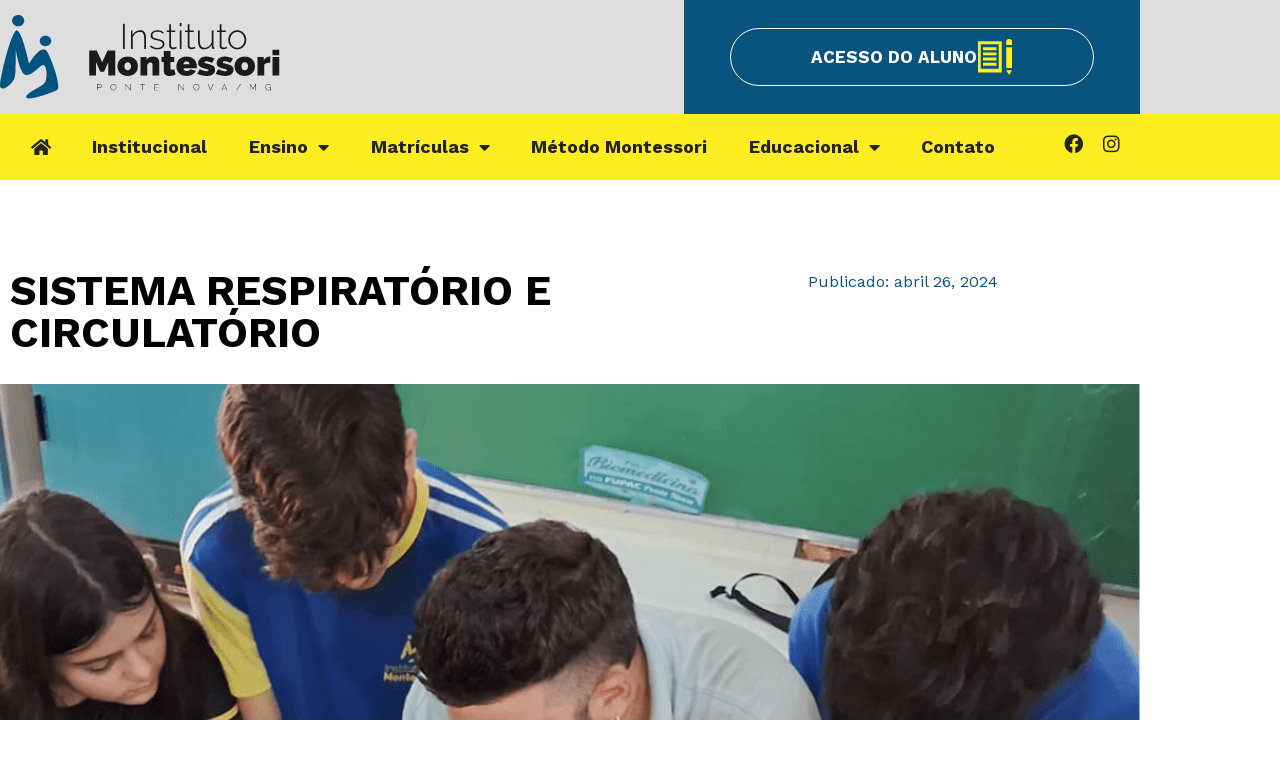

--- FILE ---
content_type: text/html; charset=UTF-8
request_url: https://institutomontessoripn.com.br/noticias/sistema-respiratorio-e-circulatorio/
body_size: 27031
content:
<!doctype html>
<html lang="pt-BR" prefix="og: https://ogp.me/ns#">
<head>
	<meta charset="UTF-8">
	<meta name="viewport" content="width=device-width, initial-scale=1">
	<link rel="profile" href="https://gmpg.org/xfn/11">
	
<!-- Google Tag Manager for WordPress by gtm4wp.com -->
<script data-cfasync="false" data-pagespeed-no-defer>
	var gtm4wp_datalayer_name = "dataLayer";
	var dataLayer = dataLayer || [];
</script>
<!-- End Google Tag Manager for WordPress by gtm4wp.com -->
<!-- Otimização para mecanismos de pesquisa pelo Rank Math - https://rankmath.com/ -->
<title>Instituto Montessori - Ponte Nova - MG - SISTEMA RESPIRATÓRIO E CIRCULATÓRIO</title>
<meta name="description" content="Alunos do 2º Ano do Ensino Médio visualizaram estruturas do boi e do porco, fazendo assim uma comparação com o sistema humano."/>
<meta name="robots" content="follow, index, max-snippet:-1, max-video-preview:-1, max-image-preview:large"/>
<link rel="canonical" href="https://institutomontessoripn.com.br/noticias/sistema-respiratorio-e-circulatorio/" />
<meta property="og:locale" content="pt_BR" />
<meta property="og:type" content="article" />
<meta property="og:title" content="Instituto Montessori - Ponte Nova - MG - SISTEMA RESPIRATÓRIO E CIRCULATÓRIO" />
<meta property="og:description" content="Alunos do 2º Ano do Ensino Médio visualizaram estruturas do boi e do porco, fazendo assim uma comparação com o sistema humano." />
<meta property="og:url" content="https://institutomontessoripn.com.br/noticias/sistema-respiratorio-e-circulatorio/" />
<meta property="og:site_name" content="Instituto Montessori - Ponte Nova - MG" />
<meta property="article:publisher" content="https://www.facebook.com/institutomontessoripn" />
<meta property="article:section" content="Médio" />
<meta property="og:updated_time" content="2024-04-26T10:55:11-03:00" />
<meta property="og:image" content="https://institutomontessoripn.com.br/wp-content/uploads/2024/04/Copia-de-Capa-das-noticias-do-Montessori-1-1.png" />
<meta property="og:image:secure_url" content="https://institutomontessoripn.com.br/wp-content/uploads/2024/04/Copia-de-Capa-das-noticias-do-Montessori-1-1.png" />
<meta property="og:image:width" content="1080" />
<meta property="og:image:height" content="1080" />
<meta property="og:image:alt" content="SISTEMA RESPIRATÓRIO E CIRCULATÓRIO" />
<meta property="og:image:type" content="image/png" />
<meta property="article:published_time" content="2024-04-26T10:55:07-03:00" />
<meta property="article:modified_time" content="2024-04-26T10:55:11-03:00" />
<meta name="twitter:card" content="summary_large_image" />
<meta name="twitter:title" content="Instituto Montessori - Ponte Nova - MG - SISTEMA RESPIRATÓRIO E CIRCULATÓRIO" />
<meta name="twitter:description" content="Alunos do 2º Ano do Ensino Médio visualizaram estruturas do boi e do porco, fazendo assim uma comparação com o sistema humano." />
<meta name="twitter:image" content="https://institutomontessoripn.com.br/wp-content/uploads/2024/04/Copia-de-Capa-das-noticias-do-Montessori-1-1.png" />
<meta name="twitter:label1" content="Escrito por" />
<meta name="twitter:data1" content="origem" />
<meta name="twitter:label2" content="Tempo para leitura" />
<meta name="twitter:data2" content="Menos de um minuto" />
<script type="application/ld+json" class="rank-math-schema">{"@context":"https://schema.org","@graph":[{"@type":"Place","@id":"https://institutomontessoripn.com.br/#place","address":{"@type":"PostalAddress","streetAddress":"Av. Francisco Vieira Martins, 480","addressLocality":"Ponte Nova","addressRegion":"Minas Gerais","postalCode":"35430-225","addressCountry":"Ponte Nova"}},{"@type":["EducationalOrganization","Organization"],"@id":"https://institutomontessoripn.com.br/#organization","name":"Instituto Montessori","url":"https://institutomontessoripn.com.br","sameAs":["https://www.facebook.com/institutomontessoripn"],"email":"contato@institutomontessoripn.com.br","address":{"@type":"PostalAddress","streetAddress":"Av. Francisco Vieira Martins, 480","addressLocality":"Ponte Nova","addressRegion":"Minas Gerais","postalCode":"35430-225","addressCountry":"Ponte Nova"},"logo":{"@type":"ImageObject","@id":"https://institutomontessoripn.com.br/#logo","url":"http://institutomontessoripn.com.br/wp-content/uploads/2022/09/logo-cabecalho.png","contentUrl":"http://institutomontessoripn.com.br/wp-content/uploads/2022/09/logo-cabecalho.png","caption":"Instituto Montessori - Ponte Nova - MG","inLanguage":"pt-BR","width":"280","height":"84"},"contactPoint":[{"@type":"ContactPoint","telephone":"+55-31-3817-8100","contactType":"customer support"}],"location":{"@id":"https://institutomontessoripn.com.br/#place"}},{"@type":"WebSite","@id":"https://institutomontessoripn.com.br/#website","url":"https://institutomontessoripn.com.br","name":"Instituto Montessori - Ponte Nova - MG","publisher":{"@id":"https://institutomontessoripn.com.br/#organization"},"inLanguage":"pt-BR"},{"@type":"ImageObject","@id":"https://institutomontessoripn.com.br/wp-content/uploads/2024/04/Copia-de-Capa-das-noticias-do-Montessori-1-1.png","url":"https://institutomontessoripn.com.br/wp-content/uploads/2024/04/Copia-de-Capa-das-noticias-do-Montessori-1-1.png","width":"1080","height":"1080","inLanguage":"pt-BR"},{"@type":"WebPage","@id":"https://institutomontessoripn.com.br/noticias/sistema-respiratorio-e-circulatorio/#webpage","url":"https://institutomontessoripn.com.br/noticias/sistema-respiratorio-e-circulatorio/","name":"Instituto Montessori - Ponte Nova - MG - SISTEMA RESPIRAT\u00d3RIO E CIRCULAT\u00d3RIO","datePublished":"2024-04-26T10:55:07-03:00","dateModified":"2024-04-26T10:55:11-03:00","isPartOf":{"@id":"https://institutomontessoripn.com.br/#website"},"primaryImageOfPage":{"@id":"https://institutomontessoripn.com.br/wp-content/uploads/2024/04/Copia-de-Capa-das-noticias-do-Montessori-1-1.png"},"inLanguage":"pt-BR"},{"@type":"Person","@id":"https://institutomontessoripn.com.br/noticias/sistema-respiratorio-e-circulatorio/#author","name":"origem","image":{"@type":"ImageObject","@id":"https://institutomontessoripn.com.br/wp-content/wphb-cache/gravatar/852/852f9da909e1603276b43cfde98c0527x96.jpg","url":"https://institutomontessoripn.com.br/wp-content/wphb-cache/gravatar/852/852f9da909e1603276b43cfde98c0527x96.jpg","caption":"origem","inLanguage":"pt-BR"},"worksFor":{"@id":"https://institutomontessoripn.com.br/#organization"}},{"@type":"BlogPosting","headline":"Instituto Montessori - Ponte Nova - MG - SISTEMA RESPIRAT\u00d3RIO E CIRCULAT\u00d3RIO","datePublished":"2024-04-26T10:55:07-03:00","dateModified":"2024-04-26T10:55:11-03:00","articleSection":"M\u00e9dio","author":{"@id":"https://institutomontessoripn.com.br/noticias/sistema-respiratorio-e-circulatorio/#author","name":"origem"},"publisher":{"@id":"https://institutomontessoripn.com.br/#organization"},"description":"Alunos do 2\u00ba Ano do Ensino M\u00e9dio visualizaram estruturas do boi e do porco, fazendo assim uma compara\u00e7\u00e3o com o sistema humano.","name":"Instituto Montessori - Ponte Nova - MG - SISTEMA RESPIRAT\u00d3RIO E CIRCULAT\u00d3RIO","@id":"https://institutomontessoripn.com.br/noticias/sistema-respiratorio-e-circulatorio/#richSnippet","isPartOf":{"@id":"https://institutomontessoripn.com.br/noticias/sistema-respiratorio-e-circulatorio/#webpage"},"image":{"@id":"https://institutomontessoripn.com.br/wp-content/uploads/2024/04/Copia-de-Capa-das-noticias-do-Montessori-1-1.png"},"inLanguage":"pt-BR","mainEntityOfPage":{"@id":"https://institutomontessoripn.com.br/noticias/sistema-respiratorio-e-circulatorio/#webpage"}}]}</script>
<!-- /Plugin de SEO Rank Math para WordPress -->

<link rel='dns-prefetch' href='//stats.wp.com' />
<link rel='dns-prefetch' href='//hb.wpmucdn.com' />
<link href='//hb.wpmucdn.com' rel='preconnect' />
<link rel="alternate" type="application/rss+xml" title="Feed para Instituto Montessori - Ponte Nova - MG &raquo;" href="https://institutomontessoripn.com.br/feed/" />
<link rel="alternate" type="application/rss+xml" title="Feed de comentários para Instituto Montessori - Ponte Nova - MG &raquo;" href="https://institutomontessoripn.com.br/comments/feed/" />
<link rel="alternate" type="application/rss+xml" title="Feed de comentários para Instituto Montessori - Ponte Nova - MG &raquo; SISTEMA RESPIRATÓRIO E CIRCULATÓRIO" href="https://institutomontessoripn.com.br/noticias/sistema-respiratorio-e-circulatorio/feed/" />
<link rel="alternate" title="oEmbed (JSON)" type="application/json+oembed" href="https://institutomontessoripn.com.br/wp-json/oembed/1.0/embed?url=https%3A%2F%2Finstitutomontessoripn.com.br%2Fnoticias%2Fsistema-respiratorio-e-circulatorio%2F" />
<link rel="alternate" title="oEmbed (XML)" type="text/xml+oembed" href="https://institutomontessoripn.com.br/wp-json/oembed/1.0/embed?url=https%3A%2F%2Finstitutomontessoripn.com.br%2Fnoticias%2Fsistema-respiratorio-e-circulatorio%2F&#038;format=xml" />
		<style>
			.lazyload,
			.lazyloading {
				max-width: 100%;
			}
		</style>
		<link rel='stylesheet' id='elementor-post-4-css' href='https://institutomontessoripn.com.br/wp-content/uploads/elementor/css/post-4.css' media='all' />
<link rel='stylesheet' id='elementor-post-49-css' href='https://institutomontessoripn.com.br/wp-content/uploads/elementor/css/post-49.css' media='all' />
<link rel='stylesheet' id='elementor-post-116-css' href='https://institutomontessoripn.com.br/wp-content/uploads/elementor/css/post-116.css' media='all' />
<link rel='stylesheet' id='elementor-post-286-css' href='https://institutomontessoripn.com.br/wp-content/uploads/elementor/css/post-286.css' media='all' />
<style id='wp-img-auto-sizes-contain-inline-css'>
img:is([sizes=auto i],[sizes^="auto," i]){contain-intrinsic-size:3000px 1500px}
/*# sourceURL=wp-img-auto-sizes-contain-inline-css */
</style>
<style id='wp-emoji-styles-inline-css'>

	img.wp-smiley, img.emoji {
		display: inline !important;
		border: none !important;
		box-shadow: none !important;
		height: 1em !important;
		width: 1em !important;
		margin: 0 0.07em !important;
		vertical-align: -0.1em !important;
		background: none !important;
		padding: 0 !important;
	}
/*# sourceURL=wp-emoji-styles-inline-css */
</style>
<link rel='stylesheet' id='wp-block-library-css' href='https://hb.wpmucdn.com/institutomontessoripn.com.br/2cf8e7ae-1ef0-4f96-8eb8-4214637d8a66.css' media='all' />
<link rel='stylesheet' id='wphb-1-css' href='https://hb.wpmucdn.com/institutomontessoripn.com.br/58ec2616-3f68-47d1-879e-ca2900727f03.css' media='all' />
<style id='jetpack-sharing-buttons-style-inline-css'>
.jetpack-sharing-buttons__services-list{display:flex;flex-direction:row;flex-wrap:wrap;gap:0;list-style-type:none;margin:5px;padding:0}.jetpack-sharing-buttons__services-list.has-small-icon-size{font-size:12px}.jetpack-sharing-buttons__services-list.has-normal-icon-size{font-size:16px}.jetpack-sharing-buttons__services-list.has-large-icon-size{font-size:24px}.jetpack-sharing-buttons__services-list.has-huge-icon-size{font-size:36px}@media print{.jetpack-sharing-buttons__services-list{display:none!important}}.editor-styles-wrapper .wp-block-jetpack-sharing-buttons{gap:0;padding-inline-start:0}ul.jetpack-sharing-buttons__services-list.has-background{padding:1.25em 2.375em}
/*# sourceURL=https://institutomontessoripn.com.br/wp-content/plugins/jetpack/_inc/blocks/sharing-buttons/view.css */
</style>
<link rel='stylesheet' id='jet-engine-frontend-css' href='https://hb.wpmucdn.com/institutomontessoripn.com.br/875dcc25-7ac6-4a82-84c7-e91b6b701c18.css' media='all' />
<style id='global-styles-inline-css'>
:root{--wp--preset--aspect-ratio--square: 1;--wp--preset--aspect-ratio--4-3: 4/3;--wp--preset--aspect-ratio--3-4: 3/4;--wp--preset--aspect-ratio--3-2: 3/2;--wp--preset--aspect-ratio--2-3: 2/3;--wp--preset--aspect-ratio--16-9: 16/9;--wp--preset--aspect-ratio--9-16: 9/16;--wp--preset--color--black: #000000;--wp--preset--color--cyan-bluish-gray: #abb8c3;--wp--preset--color--white: #ffffff;--wp--preset--color--pale-pink: #f78da7;--wp--preset--color--vivid-red: #cf2e2e;--wp--preset--color--luminous-vivid-orange: #ff6900;--wp--preset--color--luminous-vivid-amber: #fcb900;--wp--preset--color--light-green-cyan: #7bdcb5;--wp--preset--color--vivid-green-cyan: #00d084;--wp--preset--color--pale-cyan-blue: #8ed1fc;--wp--preset--color--vivid-cyan-blue: #0693e3;--wp--preset--color--vivid-purple: #9b51e0;--wp--preset--gradient--vivid-cyan-blue-to-vivid-purple: linear-gradient(135deg,rgb(6,147,227) 0%,rgb(155,81,224) 100%);--wp--preset--gradient--light-green-cyan-to-vivid-green-cyan: linear-gradient(135deg,rgb(122,220,180) 0%,rgb(0,208,130) 100%);--wp--preset--gradient--luminous-vivid-amber-to-luminous-vivid-orange: linear-gradient(135deg,rgb(252,185,0) 0%,rgb(255,105,0) 100%);--wp--preset--gradient--luminous-vivid-orange-to-vivid-red: linear-gradient(135deg,rgb(255,105,0) 0%,rgb(207,46,46) 100%);--wp--preset--gradient--very-light-gray-to-cyan-bluish-gray: linear-gradient(135deg,rgb(238,238,238) 0%,rgb(169,184,195) 100%);--wp--preset--gradient--cool-to-warm-spectrum: linear-gradient(135deg,rgb(74,234,220) 0%,rgb(151,120,209) 20%,rgb(207,42,186) 40%,rgb(238,44,130) 60%,rgb(251,105,98) 80%,rgb(254,248,76) 100%);--wp--preset--gradient--blush-light-purple: linear-gradient(135deg,rgb(255,206,236) 0%,rgb(152,150,240) 100%);--wp--preset--gradient--blush-bordeaux: linear-gradient(135deg,rgb(254,205,165) 0%,rgb(254,45,45) 50%,rgb(107,0,62) 100%);--wp--preset--gradient--luminous-dusk: linear-gradient(135deg,rgb(255,203,112) 0%,rgb(199,81,192) 50%,rgb(65,88,208) 100%);--wp--preset--gradient--pale-ocean: linear-gradient(135deg,rgb(255,245,203) 0%,rgb(182,227,212) 50%,rgb(51,167,181) 100%);--wp--preset--gradient--electric-grass: linear-gradient(135deg,rgb(202,248,128) 0%,rgb(113,206,126) 100%);--wp--preset--gradient--midnight: linear-gradient(135deg,rgb(2,3,129) 0%,rgb(40,116,252) 100%);--wp--preset--font-size--small: 13px;--wp--preset--font-size--medium: 20px;--wp--preset--font-size--large: 36px;--wp--preset--font-size--x-large: 42px;--wp--preset--spacing--20: 0.44rem;--wp--preset--spacing--30: 0.67rem;--wp--preset--spacing--40: 1rem;--wp--preset--spacing--50: 1.5rem;--wp--preset--spacing--60: 2.25rem;--wp--preset--spacing--70: 3.38rem;--wp--preset--spacing--80: 5.06rem;--wp--preset--shadow--natural: 6px 6px 9px rgba(0, 0, 0, 0.2);--wp--preset--shadow--deep: 12px 12px 50px rgba(0, 0, 0, 0.4);--wp--preset--shadow--sharp: 6px 6px 0px rgba(0, 0, 0, 0.2);--wp--preset--shadow--outlined: 6px 6px 0px -3px rgb(255, 255, 255), 6px 6px rgb(0, 0, 0);--wp--preset--shadow--crisp: 6px 6px 0px rgb(0, 0, 0);}:root { --wp--style--global--content-size: 800px;--wp--style--global--wide-size: 1200px; }:where(body) { margin: 0; }.wp-site-blocks > .alignleft { float: left; margin-right: 2em; }.wp-site-blocks > .alignright { float: right; margin-left: 2em; }.wp-site-blocks > .aligncenter { justify-content: center; margin-left: auto; margin-right: auto; }:where(.wp-site-blocks) > * { margin-block-start: 24px; margin-block-end: 0; }:where(.wp-site-blocks) > :first-child { margin-block-start: 0; }:where(.wp-site-blocks) > :last-child { margin-block-end: 0; }:root { --wp--style--block-gap: 24px; }:root :where(.is-layout-flow) > :first-child{margin-block-start: 0;}:root :where(.is-layout-flow) > :last-child{margin-block-end: 0;}:root :where(.is-layout-flow) > *{margin-block-start: 24px;margin-block-end: 0;}:root :where(.is-layout-constrained) > :first-child{margin-block-start: 0;}:root :where(.is-layout-constrained) > :last-child{margin-block-end: 0;}:root :where(.is-layout-constrained) > *{margin-block-start: 24px;margin-block-end: 0;}:root :where(.is-layout-flex){gap: 24px;}:root :where(.is-layout-grid){gap: 24px;}.is-layout-flow > .alignleft{float: left;margin-inline-start: 0;margin-inline-end: 2em;}.is-layout-flow > .alignright{float: right;margin-inline-start: 2em;margin-inline-end: 0;}.is-layout-flow > .aligncenter{margin-left: auto !important;margin-right: auto !important;}.is-layout-constrained > .alignleft{float: left;margin-inline-start: 0;margin-inline-end: 2em;}.is-layout-constrained > .alignright{float: right;margin-inline-start: 2em;margin-inline-end: 0;}.is-layout-constrained > .aligncenter{margin-left: auto !important;margin-right: auto !important;}.is-layout-constrained > :where(:not(.alignleft):not(.alignright):not(.alignfull)){max-width: var(--wp--style--global--content-size);margin-left: auto !important;margin-right: auto !important;}.is-layout-constrained > .alignwide{max-width: var(--wp--style--global--wide-size);}body .is-layout-flex{display: flex;}.is-layout-flex{flex-wrap: wrap;align-items: center;}.is-layout-flex > :is(*, div){margin: 0;}body .is-layout-grid{display: grid;}.is-layout-grid > :is(*, div){margin: 0;}body{padding-top: 0px;padding-right: 0px;padding-bottom: 0px;padding-left: 0px;}a:where(:not(.wp-element-button)){text-decoration: underline;}:root :where(.wp-element-button, .wp-block-button__link){background-color: #32373c;border-width: 0;color: #fff;font-family: inherit;font-size: inherit;font-style: inherit;font-weight: inherit;letter-spacing: inherit;line-height: inherit;padding-top: calc(0.667em + 2px);padding-right: calc(1.333em + 2px);padding-bottom: calc(0.667em + 2px);padding-left: calc(1.333em + 2px);text-decoration: none;text-transform: inherit;}.has-black-color{color: var(--wp--preset--color--black) !important;}.has-cyan-bluish-gray-color{color: var(--wp--preset--color--cyan-bluish-gray) !important;}.has-white-color{color: var(--wp--preset--color--white) !important;}.has-pale-pink-color{color: var(--wp--preset--color--pale-pink) !important;}.has-vivid-red-color{color: var(--wp--preset--color--vivid-red) !important;}.has-luminous-vivid-orange-color{color: var(--wp--preset--color--luminous-vivid-orange) !important;}.has-luminous-vivid-amber-color{color: var(--wp--preset--color--luminous-vivid-amber) !important;}.has-light-green-cyan-color{color: var(--wp--preset--color--light-green-cyan) !important;}.has-vivid-green-cyan-color{color: var(--wp--preset--color--vivid-green-cyan) !important;}.has-pale-cyan-blue-color{color: var(--wp--preset--color--pale-cyan-blue) !important;}.has-vivid-cyan-blue-color{color: var(--wp--preset--color--vivid-cyan-blue) !important;}.has-vivid-purple-color{color: var(--wp--preset--color--vivid-purple) !important;}.has-black-background-color{background-color: var(--wp--preset--color--black) !important;}.has-cyan-bluish-gray-background-color{background-color: var(--wp--preset--color--cyan-bluish-gray) !important;}.has-white-background-color{background-color: var(--wp--preset--color--white) !important;}.has-pale-pink-background-color{background-color: var(--wp--preset--color--pale-pink) !important;}.has-vivid-red-background-color{background-color: var(--wp--preset--color--vivid-red) !important;}.has-luminous-vivid-orange-background-color{background-color: var(--wp--preset--color--luminous-vivid-orange) !important;}.has-luminous-vivid-amber-background-color{background-color: var(--wp--preset--color--luminous-vivid-amber) !important;}.has-light-green-cyan-background-color{background-color: var(--wp--preset--color--light-green-cyan) !important;}.has-vivid-green-cyan-background-color{background-color: var(--wp--preset--color--vivid-green-cyan) !important;}.has-pale-cyan-blue-background-color{background-color: var(--wp--preset--color--pale-cyan-blue) !important;}.has-vivid-cyan-blue-background-color{background-color: var(--wp--preset--color--vivid-cyan-blue) !important;}.has-vivid-purple-background-color{background-color: var(--wp--preset--color--vivid-purple) !important;}.has-black-border-color{border-color: var(--wp--preset--color--black) !important;}.has-cyan-bluish-gray-border-color{border-color: var(--wp--preset--color--cyan-bluish-gray) !important;}.has-white-border-color{border-color: var(--wp--preset--color--white) !important;}.has-pale-pink-border-color{border-color: var(--wp--preset--color--pale-pink) !important;}.has-vivid-red-border-color{border-color: var(--wp--preset--color--vivid-red) !important;}.has-luminous-vivid-orange-border-color{border-color: var(--wp--preset--color--luminous-vivid-orange) !important;}.has-luminous-vivid-amber-border-color{border-color: var(--wp--preset--color--luminous-vivid-amber) !important;}.has-light-green-cyan-border-color{border-color: var(--wp--preset--color--light-green-cyan) !important;}.has-vivid-green-cyan-border-color{border-color: var(--wp--preset--color--vivid-green-cyan) !important;}.has-pale-cyan-blue-border-color{border-color: var(--wp--preset--color--pale-cyan-blue) !important;}.has-vivid-cyan-blue-border-color{border-color: var(--wp--preset--color--vivid-cyan-blue) !important;}.has-vivid-purple-border-color{border-color: var(--wp--preset--color--vivid-purple) !important;}.has-vivid-cyan-blue-to-vivid-purple-gradient-background{background: var(--wp--preset--gradient--vivid-cyan-blue-to-vivid-purple) !important;}.has-light-green-cyan-to-vivid-green-cyan-gradient-background{background: var(--wp--preset--gradient--light-green-cyan-to-vivid-green-cyan) !important;}.has-luminous-vivid-amber-to-luminous-vivid-orange-gradient-background{background: var(--wp--preset--gradient--luminous-vivid-amber-to-luminous-vivid-orange) !important;}.has-luminous-vivid-orange-to-vivid-red-gradient-background{background: var(--wp--preset--gradient--luminous-vivid-orange-to-vivid-red) !important;}.has-very-light-gray-to-cyan-bluish-gray-gradient-background{background: var(--wp--preset--gradient--very-light-gray-to-cyan-bluish-gray) !important;}.has-cool-to-warm-spectrum-gradient-background{background: var(--wp--preset--gradient--cool-to-warm-spectrum) !important;}.has-blush-light-purple-gradient-background{background: var(--wp--preset--gradient--blush-light-purple) !important;}.has-blush-bordeaux-gradient-background{background: var(--wp--preset--gradient--blush-bordeaux) !important;}.has-luminous-dusk-gradient-background{background: var(--wp--preset--gradient--luminous-dusk) !important;}.has-pale-ocean-gradient-background{background: var(--wp--preset--gradient--pale-ocean) !important;}.has-electric-grass-gradient-background{background: var(--wp--preset--gradient--electric-grass) !important;}.has-midnight-gradient-background{background: var(--wp--preset--gradient--midnight) !important;}.has-small-font-size{font-size: var(--wp--preset--font-size--small) !important;}.has-medium-font-size{font-size: var(--wp--preset--font-size--medium) !important;}.has-large-font-size{font-size: var(--wp--preset--font-size--large) !important;}.has-x-large-font-size{font-size: var(--wp--preset--font-size--x-large) !important;}
:root :where(.wp-block-pullquote){font-size: 1.5em;line-height: 1.6;}
/*# sourceURL=global-styles-inline-css */
</style>
<link rel='stylesheet' id='pafe-extension-style-css' href='https://hb.wpmucdn.com/institutomontessoripn.com.br/e41317d8-3d6c-4976-9390-d107019b4104.css' media='all' />
<link rel='stylesheet' id='pafe-font-awesome-5-css' href='https://hb.wpmucdn.com/institutomontessoripn.com.br/bd5fbce1-ac30-4788-b0c6-2d6cb301601a.css' media='all' />
<link rel='stylesheet' id='pafe-extension-style-free-css' href='https://hb.wpmucdn.com/institutomontessoripn.com.br/0c231b6a-7126-429c-85c1-83c03222a29f.css' media='all' />
<link rel='stylesheet' id='hello-elementor-css' href='https://hb.wpmucdn.com/institutomontessoripn.com.br/9e0fba68-1b7a-41ef-94a3-864a761b6907.css' media='all' />
<link rel='stylesheet' id='hello-elementor-theme-style-css' href='https://hb.wpmucdn.com/institutomontessoripn.com.br/8844851b-fca7-4192-a8ac-d7ae08d6096b.css' media='all' />
<link rel='stylesheet' id='hello-elementor-header-footer-css' href='https://hb.wpmucdn.com/institutomontessoripn.com.br/1fc26c66-3cd5-4d31-bb67-c7f286a22021.css' media='all' />
<link rel='stylesheet' id='elementor-frontend-css' href='https://hb.wpmucdn.com/institutomontessoripn.com.br/722aad40-0a75-45fe-8243-869bfad2fe37.css' media='all' />
<style id='elementor-frontend-inline-css'>
@-webkit-keyframes ha_fadeIn{0%{opacity:0}to{opacity:1}}@keyframes ha_fadeIn{0%{opacity:0}to{opacity:1}}@-webkit-keyframes ha_zoomIn{0%{opacity:0;-webkit-transform:scale3d(.3,.3,.3);transform:scale3d(.3,.3,.3)}50%{opacity:1}}@keyframes ha_zoomIn{0%{opacity:0;-webkit-transform:scale3d(.3,.3,.3);transform:scale3d(.3,.3,.3)}50%{opacity:1}}@-webkit-keyframes ha_rollIn{0%{opacity:0;-webkit-transform:translate3d(-100%,0,0) rotate3d(0,0,1,-120deg);transform:translate3d(-100%,0,0) rotate3d(0,0,1,-120deg)}to{opacity:1}}@keyframes ha_rollIn{0%{opacity:0;-webkit-transform:translate3d(-100%,0,0) rotate3d(0,0,1,-120deg);transform:translate3d(-100%,0,0) rotate3d(0,0,1,-120deg)}to{opacity:1}}@-webkit-keyframes ha_bounce{0%,20%,53%,to{-webkit-animation-timing-function:cubic-bezier(.215,.61,.355,1);animation-timing-function:cubic-bezier(.215,.61,.355,1)}40%,43%{-webkit-transform:translate3d(0,-30px,0) scaleY(1.1);transform:translate3d(0,-30px,0) scaleY(1.1);-webkit-animation-timing-function:cubic-bezier(.755,.05,.855,.06);animation-timing-function:cubic-bezier(.755,.05,.855,.06)}70%{-webkit-transform:translate3d(0,-15px,0) scaleY(1.05);transform:translate3d(0,-15px,0) scaleY(1.05);-webkit-animation-timing-function:cubic-bezier(.755,.05,.855,.06);animation-timing-function:cubic-bezier(.755,.05,.855,.06)}80%{-webkit-transition-timing-function:cubic-bezier(.215,.61,.355,1);transition-timing-function:cubic-bezier(.215,.61,.355,1);-webkit-transform:translate3d(0,0,0) scaleY(.95);transform:translate3d(0,0,0) scaleY(.95)}90%{-webkit-transform:translate3d(0,-4px,0) scaleY(1.02);transform:translate3d(0,-4px,0) scaleY(1.02)}}@keyframes ha_bounce{0%,20%,53%,to{-webkit-animation-timing-function:cubic-bezier(.215,.61,.355,1);animation-timing-function:cubic-bezier(.215,.61,.355,1)}40%,43%{-webkit-transform:translate3d(0,-30px,0) scaleY(1.1);transform:translate3d(0,-30px,0) scaleY(1.1);-webkit-animation-timing-function:cubic-bezier(.755,.05,.855,.06);animation-timing-function:cubic-bezier(.755,.05,.855,.06)}70%{-webkit-transform:translate3d(0,-15px,0) scaleY(1.05);transform:translate3d(0,-15px,0) scaleY(1.05);-webkit-animation-timing-function:cubic-bezier(.755,.05,.855,.06);animation-timing-function:cubic-bezier(.755,.05,.855,.06)}80%{-webkit-transition-timing-function:cubic-bezier(.215,.61,.355,1);transition-timing-function:cubic-bezier(.215,.61,.355,1);-webkit-transform:translate3d(0,0,0) scaleY(.95);transform:translate3d(0,0,0) scaleY(.95)}90%{-webkit-transform:translate3d(0,-4px,0) scaleY(1.02);transform:translate3d(0,-4px,0) scaleY(1.02)}}@-webkit-keyframes ha_bounceIn{0%,20%,40%,60%,80%,to{-webkit-animation-timing-function:cubic-bezier(.215,.61,.355,1);animation-timing-function:cubic-bezier(.215,.61,.355,1)}0%{opacity:0;-webkit-transform:scale3d(.3,.3,.3);transform:scale3d(.3,.3,.3)}20%{-webkit-transform:scale3d(1.1,1.1,1.1);transform:scale3d(1.1,1.1,1.1)}40%{-webkit-transform:scale3d(.9,.9,.9);transform:scale3d(.9,.9,.9)}60%{opacity:1;-webkit-transform:scale3d(1.03,1.03,1.03);transform:scale3d(1.03,1.03,1.03)}80%{-webkit-transform:scale3d(.97,.97,.97);transform:scale3d(.97,.97,.97)}to{opacity:1}}@keyframes ha_bounceIn{0%,20%,40%,60%,80%,to{-webkit-animation-timing-function:cubic-bezier(.215,.61,.355,1);animation-timing-function:cubic-bezier(.215,.61,.355,1)}0%{opacity:0;-webkit-transform:scale3d(.3,.3,.3);transform:scale3d(.3,.3,.3)}20%{-webkit-transform:scale3d(1.1,1.1,1.1);transform:scale3d(1.1,1.1,1.1)}40%{-webkit-transform:scale3d(.9,.9,.9);transform:scale3d(.9,.9,.9)}60%{opacity:1;-webkit-transform:scale3d(1.03,1.03,1.03);transform:scale3d(1.03,1.03,1.03)}80%{-webkit-transform:scale3d(.97,.97,.97);transform:scale3d(.97,.97,.97)}to{opacity:1}}@-webkit-keyframes ha_flipInX{0%{opacity:0;-webkit-transform:perspective(400px) rotate3d(1,0,0,90deg);transform:perspective(400px) rotate3d(1,0,0,90deg);-webkit-animation-timing-function:ease-in;animation-timing-function:ease-in}40%{-webkit-transform:perspective(400px) rotate3d(1,0,0,-20deg);transform:perspective(400px) rotate3d(1,0,0,-20deg);-webkit-animation-timing-function:ease-in;animation-timing-function:ease-in}60%{opacity:1;-webkit-transform:perspective(400px) rotate3d(1,0,0,10deg);transform:perspective(400px) rotate3d(1,0,0,10deg)}80%{-webkit-transform:perspective(400px) rotate3d(1,0,0,-5deg);transform:perspective(400px) rotate3d(1,0,0,-5deg)}}@keyframes ha_flipInX{0%{opacity:0;-webkit-transform:perspective(400px) rotate3d(1,0,0,90deg);transform:perspective(400px) rotate3d(1,0,0,90deg);-webkit-animation-timing-function:ease-in;animation-timing-function:ease-in}40%{-webkit-transform:perspective(400px) rotate3d(1,0,0,-20deg);transform:perspective(400px) rotate3d(1,0,0,-20deg);-webkit-animation-timing-function:ease-in;animation-timing-function:ease-in}60%{opacity:1;-webkit-transform:perspective(400px) rotate3d(1,0,0,10deg);transform:perspective(400px) rotate3d(1,0,0,10deg)}80%{-webkit-transform:perspective(400px) rotate3d(1,0,0,-5deg);transform:perspective(400px) rotate3d(1,0,0,-5deg)}}@-webkit-keyframes ha_flipInY{0%{opacity:0;-webkit-transform:perspective(400px) rotate3d(0,1,0,90deg);transform:perspective(400px) rotate3d(0,1,0,90deg);-webkit-animation-timing-function:ease-in;animation-timing-function:ease-in}40%{-webkit-transform:perspective(400px) rotate3d(0,1,0,-20deg);transform:perspective(400px) rotate3d(0,1,0,-20deg);-webkit-animation-timing-function:ease-in;animation-timing-function:ease-in}60%{opacity:1;-webkit-transform:perspective(400px) rotate3d(0,1,0,10deg);transform:perspective(400px) rotate3d(0,1,0,10deg)}80%{-webkit-transform:perspective(400px) rotate3d(0,1,0,-5deg);transform:perspective(400px) rotate3d(0,1,0,-5deg)}}@keyframes ha_flipInY{0%{opacity:0;-webkit-transform:perspective(400px) rotate3d(0,1,0,90deg);transform:perspective(400px) rotate3d(0,1,0,90deg);-webkit-animation-timing-function:ease-in;animation-timing-function:ease-in}40%{-webkit-transform:perspective(400px) rotate3d(0,1,0,-20deg);transform:perspective(400px) rotate3d(0,1,0,-20deg);-webkit-animation-timing-function:ease-in;animation-timing-function:ease-in}60%{opacity:1;-webkit-transform:perspective(400px) rotate3d(0,1,0,10deg);transform:perspective(400px) rotate3d(0,1,0,10deg)}80%{-webkit-transform:perspective(400px) rotate3d(0,1,0,-5deg);transform:perspective(400px) rotate3d(0,1,0,-5deg)}}@-webkit-keyframes ha_swing{20%{-webkit-transform:rotate3d(0,0,1,15deg);transform:rotate3d(0,0,1,15deg)}40%{-webkit-transform:rotate3d(0,0,1,-10deg);transform:rotate3d(0,0,1,-10deg)}60%{-webkit-transform:rotate3d(0,0,1,5deg);transform:rotate3d(0,0,1,5deg)}80%{-webkit-transform:rotate3d(0,0,1,-5deg);transform:rotate3d(0,0,1,-5deg)}}@keyframes ha_swing{20%{-webkit-transform:rotate3d(0,0,1,15deg);transform:rotate3d(0,0,1,15deg)}40%{-webkit-transform:rotate3d(0,0,1,-10deg);transform:rotate3d(0,0,1,-10deg)}60%{-webkit-transform:rotate3d(0,0,1,5deg);transform:rotate3d(0,0,1,5deg)}80%{-webkit-transform:rotate3d(0,0,1,-5deg);transform:rotate3d(0,0,1,-5deg)}}@-webkit-keyframes ha_slideInDown{0%{visibility:visible;-webkit-transform:translate3d(0,-100%,0);transform:translate3d(0,-100%,0)}}@keyframes ha_slideInDown{0%{visibility:visible;-webkit-transform:translate3d(0,-100%,0);transform:translate3d(0,-100%,0)}}@-webkit-keyframes ha_slideInUp{0%{visibility:visible;-webkit-transform:translate3d(0,100%,0);transform:translate3d(0,100%,0)}}@keyframes ha_slideInUp{0%{visibility:visible;-webkit-transform:translate3d(0,100%,0);transform:translate3d(0,100%,0)}}@-webkit-keyframes ha_slideInLeft{0%{visibility:visible;-webkit-transform:translate3d(-100%,0,0);transform:translate3d(-100%,0,0)}}@keyframes ha_slideInLeft{0%{visibility:visible;-webkit-transform:translate3d(-100%,0,0);transform:translate3d(-100%,0,0)}}@-webkit-keyframes ha_slideInRight{0%{visibility:visible;-webkit-transform:translate3d(100%,0,0);transform:translate3d(100%,0,0)}}@keyframes ha_slideInRight{0%{visibility:visible;-webkit-transform:translate3d(100%,0,0);transform:translate3d(100%,0,0)}}.ha_fadeIn{-webkit-animation-name:ha_fadeIn;animation-name:ha_fadeIn}.ha_zoomIn{-webkit-animation-name:ha_zoomIn;animation-name:ha_zoomIn}.ha_rollIn{-webkit-animation-name:ha_rollIn;animation-name:ha_rollIn}.ha_bounce{-webkit-transform-origin:center bottom;-ms-transform-origin:center bottom;transform-origin:center bottom;-webkit-animation-name:ha_bounce;animation-name:ha_bounce}.ha_bounceIn{-webkit-animation-name:ha_bounceIn;animation-name:ha_bounceIn;-webkit-animation-duration:.75s;-webkit-animation-duration:calc(var(--animate-duration)*.75);animation-duration:.75s;animation-duration:calc(var(--animate-duration)*.75)}.ha_flipInX,.ha_flipInY{-webkit-animation-name:ha_flipInX;animation-name:ha_flipInX;-webkit-backface-visibility:visible!important;backface-visibility:visible!important}.ha_flipInY{-webkit-animation-name:ha_flipInY;animation-name:ha_flipInY}.ha_swing{-webkit-transform-origin:top center;-ms-transform-origin:top center;transform-origin:top center;-webkit-animation-name:ha_swing;animation-name:ha_swing}.ha_slideInDown{-webkit-animation-name:ha_slideInDown;animation-name:ha_slideInDown}.ha_slideInUp{-webkit-animation-name:ha_slideInUp;animation-name:ha_slideInUp}.ha_slideInLeft{-webkit-animation-name:ha_slideInLeft;animation-name:ha_slideInLeft}.ha_slideInRight{-webkit-animation-name:ha_slideInRight;animation-name:ha_slideInRight}.ha-css-transform-yes{-webkit-transition-duration:var(--ha-tfx-transition-duration, .2s);transition-duration:var(--ha-tfx-transition-duration, .2s);-webkit-transition-property:-webkit-transform;transition-property:transform;transition-property:transform,-webkit-transform;-webkit-transform:translate(var(--ha-tfx-translate-x, 0),var(--ha-tfx-translate-y, 0)) scale(var(--ha-tfx-scale-x, 1),var(--ha-tfx-scale-y, 1)) skew(var(--ha-tfx-skew-x, 0),var(--ha-tfx-skew-y, 0)) rotateX(var(--ha-tfx-rotate-x, 0)) rotateY(var(--ha-tfx-rotate-y, 0)) rotateZ(var(--ha-tfx-rotate-z, 0));transform:translate(var(--ha-tfx-translate-x, 0),var(--ha-tfx-translate-y, 0)) scale(var(--ha-tfx-scale-x, 1),var(--ha-tfx-scale-y, 1)) skew(var(--ha-tfx-skew-x, 0),var(--ha-tfx-skew-y, 0)) rotateX(var(--ha-tfx-rotate-x, 0)) rotateY(var(--ha-tfx-rotate-y, 0)) rotateZ(var(--ha-tfx-rotate-z, 0))}.ha-css-transform-yes:hover{-webkit-transform:translate(var(--ha-tfx-translate-x-hover, var(--ha-tfx-translate-x, 0)),var(--ha-tfx-translate-y-hover, var(--ha-tfx-translate-y, 0))) scale(var(--ha-tfx-scale-x-hover, var(--ha-tfx-scale-x, 1)),var(--ha-tfx-scale-y-hover, var(--ha-tfx-scale-y, 1))) skew(var(--ha-tfx-skew-x-hover, var(--ha-tfx-skew-x, 0)),var(--ha-tfx-skew-y-hover, var(--ha-tfx-skew-y, 0))) rotateX(var(--ha-tfx-rotate-x-hover, var(--ha-tfx-rotate-x, 0))) rotateY(var(--ha-tfx-rotate-y-hover, var(--ha-tfx-rotate-y, 0))) rotateZ(var(--ha-tfx-rotate-z-hover, var(--ha-tfx-rotate-z, 0)));transform:translate(var(--ha-tfx-translate-x-hover, var(--ha-tfx-translate-x, 0)),var(--ha-tfx-translate-y-hover, var(--ha-tfx-translate-y, 0))) scale(var(--ha-tfx-scale-x-hover, var(--ha-tfx-scale-x, 1)),var(--ha-tfx-scale-y-hover, var(--ha-tfx-scale-y, 1))) skew(var(--ha-tfx-skew-x-hover, var(--ha-tfx-skew-x, 0)),var(--ha-tfx-skew-y-hover, var(--ha-tfx-skew-y, 0))) rotateX(var(--ha-tfx-rotate-x-hover, var(--ha-tfx-rotate-x, 0))) rotateY(var(--ha-tfx-rotate-y-hover, var(--ha-tfx-rotate-y, 0))) rotateZ(var(--ha-tfx-rotate-z-hover, var(--ha-tfx-rotate-z, 0)))}.happy-addon>.elementor-widget-container{word-wrap:break-word;overflow-wrap:break-word}.happy-addon>.elementor-widget-container,.happy-addon>.elementor-widget-container *{-webkit-box-sizing:border-box;box-sizing:border-box}.happy-addon:not(:has(.elementor-widget-container)),.happy-addon:not(:has(.elementor-widget-container)) *{-webkit-box-sizing:border-box;box-sizing:border-box;word-wrap:break-word;overflow-wrap:break-word}.happy-addon p:empty{display:none}.happy-addon .elementor-inline-editing{min-height:auto!important}.happy-addon-pro img{max-width:100%;height:auto;-o-object-fit:cover;object-fit:cover}.ha-screen-reader-text{position:absolute;overflow:hidden;clip:rect(1px,1px,1px,1px);margin:-1px;padding:0;width:1px;height:1px;border:0;word-wrap:normal!important;-webkit-clip-path:inset(50%);clip-path:inset(50%)}.ha-has-bg-overlay>.elementor-widget-container{position:relative;z-index:1}.ha-has-bg-overlay>.elementor-widget-container:before{position:absolute;top:0;left:0;z-index:-1;width:100%;height:100%;content:""}.ha-has-bg-overlay:not(:has(.elementor-widget-container)){position:relative;z-index:1}.ha-has-bg-overlay:not(:has(.elementor-widget-container)):before{position:absolute;top:0;left:0;z-index:-1;width:100%;height:100%;content:""}.ha-popup--is-enabled .ha-js-popup,.ha-popup--is-enabled .ha-js-popup img{cursor:-webkit-zoom-in!important;cursor:zoom-in!important}.mfp-wrap .mfp-arrow,.mfp-wrap .mfp-close{background-color:transparent}.mfp-wrap .mfp-arrow:focus,.mfp-wrap .mfp-close:focus{outline-width:thin}.ha-advanced-tooltip-enable{position:relative;cursor:pointer;--ha-tooltip-arrow-color:black;--ha-tooltip-arrow-distance:0}.ha-advanced-tooltip-enable .ha-advanced-tooltip-content{position:absolute;z-index:999;display:none;padding:5px 0;width:120px;height:auto;border-radius:6px;background-color:#000;color:#fff;text-align:center;opacity:0}.ha-advanced-tooltip-enable .ha-advanced-tooltip-content::after{position:absolute;border-width:5px;border-style:solid;content:""}.ha-advanced-tooltip-enable .ha-advanced-tooltip-content.no-arrow::after{visibility:hidden}.ha-advanced-tooltip-enable .ha-advanced-tooltip-content.show{display:inline-block;opacity:1}.ha-advanced-tooltip-enable.ha-advanced-tooltip-top .ha-advanced-tooltip-content,body[data-elementor-device-mode=tablet] .ha-advanced-tooltip-enable.ha-advanced-tooltip-tablet-top .ha-advanced-tooltip-content{top:unset;right:0;bottom:calc(101% + var(--ha-tooltip-arrow-distance));left:0;margin:0 auto}.ha-advanced-tooltip-enable.ha-advanced-tooltip-top .ha-advanced-tooltip-content::after,body[data-elementor-device-mode=tablet] .ha-advanced-tooltip-enable.ha-advanced-tooltip-tablet-top .ha-advanced-tooltip-content::after{top:100%;right:unset;bottom:unset;left:50%;border-color:var(--ha-tooltip-arrow-color) transparent transparent transparent;-webkit-transform:translateX(-50%);-ms-transform:translateX(-50%);transform:translateX(-50%)}.ha-advanced-tooltip-enable.ha-advanced-tooltip-bottom .ha-advanced-tooltip-content,body[data-elementor-device-mode=tablet] .ha-advanced-tooltip-enable.ha-advanced-tooltip-tablet-bottom .ha-advanced-tooltip-content{top:calc(101% + var(--ha-tooltip-arrow-distance));right:0;bottom:unset;left:0;margin:0 auto}.ha-advanced-tooltip-enable.ha-advanced-tooltip-bottom .ha-advanced-tooltip-content::after,body[data-elementor-device-mode=tablet] .ha-advanced-tooltip-enable.ha-advanced-tooltip-tablet-bottom .ha-advanced-tooltip-content::after{top:unset;right:unset;bottom:100%;left:50%;border-color:transparent transparent var(--ha-tooltip-arrow-color) transparent;-webkit-transform:translateX(-50%);-ms-transform:translateX(-50%);transform:translateX(-50%)}.ha-advanced-tooltip-enable.ha-advanced-tooltip-left .ha-advanced-tooltip-content,body[data-elementor-device-mode=tablet] .ha-advanced-tooltip-enable.ha-advanced-tooltip-tablet-left .ha-advanced-tooltip-content{top:50%;right:calc(101% + var(--ha-tooltip-arrow-distance));bottom:unset;left:unset;-webkit-transform:translateY(-50%);-ms-transform:translateY(-50%);transform:translateY(-50%)}.ha-advanced-tooltip-enable.ha-advanced-tooltip-left .ha-advanced-tooltip-content::after,body[data-elementor-device-mode=tablet] .ha-advanced-tooltip-enable.ha-advanced-tooltip-tablet-left .ha-advanced-tooltip-content::after{top:50%;right:unset;bottom:unset;left:100%;border-color:transparent transparent transparent var(--ha-tooltip-arrow-color);-webkit-transform:translateY(-50%);-ms-transform:translateY(-50%);transform:translateY(-50%)}.ha-advanced-tooltip-enable.ha-advanced-tooltip-right .ha-advanced-tooltip-content,body[data-elementor-device-mode=tablet] .ha-advanced-tooltip-enable.ha-advanced-tooltip-tablet-right .ha-advanced-tooltip-content{top:50%;right:unset;bottom:unset;left:calc(101% + var(--ha-tooltip-arrow-distance));-webkit-transform:translateY(-50%);-ms-transform:translateY(-50%);transform:translateY(-50%)}.ha-advanced-tooltip-enable.ha-advanced-tooltip-right .ha-advanced-tooltip-content::after,body[data-elementor-device-mode=tablet] .ha-advanced-tooltip-enable.ha-advanced-tooltip-tablet-right .ha-advanced-tooltip-content::after{top:50%;right:100%;bottom:unset;left:unset;border-color:transparent var(--ha-tooltip-arrow-color) transparent transparent;-webkit-transform:translateY(-50%);-ms-transform:translateY(-50%);transform:translateY(-50%)}body[data-elementor-device-mode=mobile] .ha-advanced-tooltip-enable.ha-advanced-tooltip-mobile-top .ha-advanced-tooltip-content{top:unset;right:0;bottom:calc(101% + var(--ha-tooltip-arrow-distance));left:0;margin:0 auto}body[data-elementor-device-mode=mobile] .ha-advanced-tooltip-enable.ha-advanced-tooltip-mobile-top .ha-advanced-tooltip-content::after{top:100%;right:unset;bottom:unset;left:50%;border-color:var(--ha-tooltip-arrow-color) transparent transparent transparent;-webkit-transform:translateX(-50%);-ms-transform:translateX(-50%);transform:translateX(-50%)}body[data-elementor-device-mode=mobile] .ha-advanced-tooltip-enable.ha-advanced-tooltip-mobile-bottom .ha-advanced-tooltip-content{top:calc(101% + var(--ha-tooltip-arrow-distance));right:0;bottom:unset;left:0;margin:0 auto}body[data-elementor-device-mode=mobile] .ha-advanced-tooltip-enable.ha-advanced-tooltip-mobile-bottom .ha-advanced-tooltip-content::after{top:unset;right:unset;bottom:100%;left:50%;border-color:transparent transparent var(--ha-tooltip-arrow-color) transparent;-webkit-transform:translateX(-50%);-ms-transform:translateX(-50%);transform:translateX(-50%)}body[data-elementor-device-mode=mobile] .ha-advanced-tooltip-enable.ha-advanced-tooltip-mobile-left .ha-advanced-tooltip-content{top:50%;right:calc(101% + var(--ha-tooltip-arrow-distance));bottom:unset;left:unset;-webkit-transform:translateY(-50%);-ms-transform:translateY(-50%);transform:translateY(-50%)}body[data-elementor-device-mode=mobile] .ha-advanced-tooltip-enable.ha-advanced-tooltip-mobile-left .ha-advanced-tooltip-content::after{top:50%;right:unset;bottom:unset;left:100%;border-color:transparent transparent transparent var(--ha-tooltip-arrow-color);-webkit-transform:translateY(-50%);-ms-transform:translateY(-50%);transform:translateY(-50%)}body[data-elementor-device-mode=mobile] .ha-advanced-tooltip-enable.ha-advanced-tooltip-mobile-right .ha-advanced-tooltip-content{top:50%;right:unset;bottom:unset;left:calc(101% + var(--ha-tooltip-arrow-distance));-webkit-transform:translateY(-50%);-ms-transform:translateY(-50%);transform:translateY(-50%)}body[data-elementor-device-mode=mobile] .ha-advanced-tooltip-enable.ha-advanced-tooltip-mobile-right .ha-advanced-tooltip-content::after{top:50%;right:100%;bottom:unset;left:unset;border-color:transparent var(--ha-tooltip-arrow-color) transparent transparent;-webkit-transform:translateY(-50%);-ms-transform:translateY(-50%);transform:translateY(-50%)}body.elementor-editor-active .happy-addon.ha-gravityforms .gform_wrapper{display:block!important}.ha-scroll-to-top-wrap.ha-scroll-to-top-hide{display:none}.ha-scroll-to-top-wrap.edit-mode,.ha-scroll-to-top-wrap.single-page-off{display:none!important}.ha-scroll-to-top-button{position:fixed;right:15px;bottom:15px;z-index:9999;display:-webkit-box;display:-webkit-flex;display:-ms-flexbox;display:flex;-webkit-box-align:center;-webkit-align-items:center;align-items:center;-ms-flex-align:center;-webkit-box-pack:center;-ms-flex-pack:center;-webkit-justify-content:center;justify-content:center;width:50px;height:50px;border-radius:50px;background-color:#5636d1;color:#fff;text-align:center;opacity:1;cursor:pointer;-webkit-transition:all .3s;transition:all .3s}.ha-scroll-to-top-button i{color:#fff;font-size:16px}.ha-scroll-to-top-button:hover{background-color:#e2498a}
/*# sourceURL=https://institutomontessoripn.com.br/wp-content/plugins/jetpack/_inc/blocks/sharing-buttons/view.css */
</style>
<link rel='stylesheet' id='wphb-2-css' href='https://hb.wpmucdn.com/institutomontessoripn.com.br/be8868c3-8b41-42ec-b267-e6f06379cc52.css' media='all' />
<link rel='stylesheet' id='pa-btn-css' href='https://institutomontessoripn.com.br/wp-content/plugins/premium-addons-for-elementor/assets/frontend/min-css/button-line.min.css' media='all' />
<link rel='stylesheet' id='wphb-3-css' href='https://hb.wpmucdn.com/institutomontessoripn.com.br/4707fc93-6718-4619-9071-7cee55da6e01.css' media='all' />
<link rel='stylesheet' id='elementor-icons-css' href='https://hb.wpmucdn.com/institutomontessoripn.com.br/e20a90db-d660-4bc0-860d-e657c99db679.css' media='all' />
<link rel='stylesheet' id='uael-frontend-css' href='https://hb.wpmucdn.com/institutomontessoripn.com.br/831a71fc-cd94-458e-8d3b-1c2a83b7ee22.css' media='all' />
<link rel='stylesheet' id='wphb-4-css' href='https://hb.wpmucdn.com/institutomontessoripn.com.br/2059b472-7433-4445-a9aa-277d79723dfe.css' media='all' />
<link rel='stylesheet' id='happy-icons-css' href='https://hb.wpmucdn.com/institutomontessoripn.com.br/1ee82ed0-869f-4aa9-8d28-1d393bdfdbfc.css' media='all' />
<link rel='stylesheet' id='font-awesome-css' href='https://hb.wpmucdn.com/institutomontessoripn.com.br/a94633d6-065e-4754-a907-b0de912f1e6c.css' media='all' />
<link rel='stylesheet' id='wphb-5-css' href='https://hb.wpmucdn.com/institutomontessoripn.com.br/f2b7effe-3e8c-4be8-b830-ae0ea66edf8f.css' media='all' />
<link rel='stylesheet' id='elementor-gf-worksans-css' href='https://fonts.googleapis.com/css?family=Work+Sans:100,100italic,200,200italic,300,300italic,400,400italic,500,500italic,600,600italic,700,700italic,800,800italic,900,900italic&#038;display=auto' media='all' />
<link rel='stylesheet' id='elementor-icons-fa-brands-css' href='https://hb.wpmucdn.com/institutomontessoripn.com.br/61740fb6-835c-4328-bfac-1848bccd5e00.css' media='all' />
<script src="https://hb.wpmucdn.com/institutomontessoripn.com.br/bb3dadf1-b850-402b-9a1c-77178f111b3a.js" id="wphb-6-js"></script>
<script src="https://hb.wpmucdn.com/institutomontessoripn.com.br/85c3b309-7486-4b9b-8957-6532ea15035c.js" id="wphb-7-js"></script>
<script src="https://institutomontessoripn.com.br/wp-content/plugins/bdthemes-prime-slider-lite/assets/js/bdt-uikit.min.js" id="bdt-uikit-js"></script>
<link rel="https://api.w.org/" href="https://institutomontessoripn.com.br/wp-json/" /><link rel="alternate" title="JSON" type="application/json" href="https://institutomontessoripn.com.br/wp-json/wp/v2/posts/17614" /><link rel="EditURI" type="application/rsd+xml" title="RSD" href="https://institutomontessoripn.com.br/xmlrpc.php?rsd" />
<meta name="generator" content="WordPress 6.9" />
<link rel='shortlink' href='https://institutomontessoripn.com.br/?p=17614' />
	<style>img#wpstats{display:none}</style>
		
<!-- Google Tag Manager for WordPress by gtm4wp.com -->
<!-- GTM Container placement set to automatic -->
<script data-cfasync="false" data-pagespeed-no-defer>
	var dataLayer_content = {"pagePostType":"post","pagePostType2":"single-post","pageCategory":["medio"],"pagePostAuthor":"origem"};
	dataLayer.push( dataLayer_content );
</script>
<script data-cfasync="false" data-pagespeed-no-defer>
(function(w,d,s,l,i){w[l]=w[l]||[];w[l].push({'gtm.start':
new Date().getTime(),event:'gtm.js'});var f=d.getElementsByTagName(s)[0],
j=d.createElement(s),dl=l!='dataLayer'?'&l='+l:'';j.async=true;j.src=
'//www.googletagmanager.com/gtm.js?id='+i+dl;f.parentNode.insertBefore(j,f);
})(window,document,'script','dataLayer','GTM-N6B5MFFQ');
</script>
<!-- End Google Tag Manager for WordPress by gtm4wp.com -->		<script>
			document.documentElement.className = document.documentElement.className.replace('no-js', 'js');
		</script>
				<style>
			.no-js img.lazyload {
				display: none;
			}

			figure.wp-block-image img.lazyloading {
				min-width: 150px;
			}

			.lazyload,
			.lazyloading {
				--smush-placeholder-width: 100px;
				--smush-placeholder-aspect-ratio: 1/1;
				width: var(--smush-image-width, var(--smush-placeholder-width)) !important;
				aspect-ratio: var(--smush-image-aspect-ratio, var(--smush-placeholder-aspect-ratio)) !important;
			}

						.lazyload, .lazyloading {
				opacity: 0;
			}

			.lazyloaded {
				opacity: 1;
				transition: opacity 400ms;
				transition-delay: 0ms;
			}

					</style>
		<meta name="generator" content="Elementor 3.34.2; features: additional_custom_breakpoints; settings: css_print_method-external, google_font-enabled, font_display-auto">
			<style>
				.e-con.e-parent:nth-of-type(n+4):not(.e-lazyloaded):not(.e-no-lazyload),
				.e-con.e-parent:nth-of-type(n+4):not(.e-lazyloaded):not(.e-no-lazyload) * {
					background-image: none !important;
				}
				@media screen and (max-height: 1024px) {
					.e-con.e-parent:nth-of-type(n+3):not(.e-lazyloaded):not(.e-no-lazyload),
					.e-con.e-parent:nth-of-type(n+3):not(.e-lazyloaded):not(.e-no-lazyload) * {
						background-image: none !important;
					}
				}
				@media screen and (max-height: 640px) {
					.e-con.e-parent:nth-of-type(n+2):not(.e-lazyloaded):not(.e-no-lazyload),
					.e-con.e-parent:nth-of-type(n+2):not(.e-lazyloaded):not(.e-no-lazyload) * {
						background-image: none !important;
					}
				}
			</style>
			<link rel="icon" href="https://institutomontessoripn.com.br/wp-content/uploads/2022/09/icone-logo.png" sizes="32x32" />
<link rel="icon" href="https://institutomontessoripn.com.br/wp-content/uploads/2022/09/icone-logo.png" sizes="192x192" />
<link rel="apple-touch-icon" href="https://institutomontessoripn.com.br/wp-content/uploads/2022/09/icone-logo.png" />
<meta name="msapplication-TileImage" content="https://institutomontessoripn.com.br/wp-content/uploads/2022/09/icone-logo.png" />
<style>.pswp.pafe-lightbox-modal {display: none;}</style></head>
<body class="wp-singular post-template-default single single-post postid-17614 single-format-standard wp-custom-logo wp-embed-responsive wp-theme-hello-elementor hello-elementor-default elementor-default elementor-kit-4 elementor-page-286">


<!-- GTM Container placement set to automatic -->
<!-- Google Tag Manager (noscript) -->
				<noscript><iframe data-src="https://www.googletagmanager.com/ns.html?id=GTM-N6B5MFFQ" height="0" width="0" style="display:none;visibility:hidden" aria-hidden="true" src="[data-uri]" class="lazyload" data-load-mode="1"></iframe></noscript>
<!-- End Google Tag Manager (noscript) -->
<a class="skip-link screen-reader-text" href="#content">Ir para o conteúdo</a>

		<header data-elementor-type="header" data-elementor-id="49" class="elementor elementor-49 elementor-location-header" data-elementor-settings="{&quot;ha_cmc_init_switcher&quot;:&quot;no&quot;}" data-elementor-post-type="elementor_library">
					<section class="elementor-section elementor-top-section elementor-element elementor-element-6428a14 elementor-section-boxed elementor-section-height-default elementor-section-height-default" data-id="6428a14" data-element_type="section" data-settings="{&quot;background_background&quot;:&quot;classic&quot;}">
						<div class="elementor-container elementor-column-gap-no">
					<div class="elementor-column elementor-col-100 elementor-top-column elementor-element elementor-element-1625f6b" data-id="1625f6b" data-element_type="column">
			<div class="elementor-widget-wrap elementor-element-populated">
						<section class="elementor-section elementor-inner-section elementor-element elementor-element-0275283 elementor-section-boxed elementor-section-height-default elementor-section-height-default" data-id="0275283" data-element_type="section">
						<div class="elementor-container elementor-column-gap-default">
					<div class="elementor-column elementor-col-50 elementor-inner-column elementor-element elementor-element-8afa893" data-id="8afa893" data-element_type="column">
			<div class="elementor-widget-wrap elementor-element-populated">
						<div class="elementor-element elementor-element-3025f2b elementor-widget elementor-widget-theme-site-logo elementor-widget-image" data-id="3025f2b" data-element_type="widget" data-widget_type="theme-site-logo.default">
											<a href="https://institutomontessoripn.com.br">
			<img width="280" height="84" data-src="https://institutomontessoripn.com.br/wp-content/uploads/2022/09/logo-cabecalho.png" class="attachment-full size-full wp-image-86 lazyload" alt="" src="[data-uri]" style="--smush-placeholder-width: 280px; --smush-placeholder-aspect-ratio: 280/84;" />				</a>
											</div>
					</div>
		</div>
				<div class="elementor-column elementor-col-50 elementor-inner-column elementor-element elementor-element-d919486" data-id="d919486" data-element_type="column" data-settings="{&quot;background_background&quot;:&quot;classic&quot;}">
			<div class="elementor-widget-wrap elementor-element-populated">
						<div class="elementor-element elementor-element-1e5effc premium-lq__none elementor-widget elementor-widget-premium-addon-button" data-id="1e5effc" data-element_type="widget" data-widget_type="premium-addon-button.default">
					

		<a class="premium-button premium-button-none premium-btn-lg premium-button-none" href="https://alg.app.br/mts/relp/" target="_blank">
			<div class="premium-button-text-icon-wrapper">
				
																		<svg xmlns="http://www.w3.org/2000/svg" width="33.12" height="34.839" viewBox="0 0 33.12 34.839"><path id="icone-acesso_aluno" data-name="icone-acesso aluno" d="M21.6,5.76V29.52H4.32V5.76H21.6m2.88-2.88H1.44V33.12H24.48V2.88Zm-18,5.76H19.44v2.88H6.48Zm0,5.04H19.44v2.88H6.48Zm0,5.04H19.44V21.6H6.48Zm0,5.04H19.44v2.88H6.48ZM28.8,8.64h5.76V28.8H28.8ZM31.684.72A2.869,2.869,0,0,0,28.8,3.555V6.48h5.76V3.555A2.866,2.866,0,0,0,31.684.72ZM28.755,30.96l2.91,4.6,2.9-4.6Z" transform="translate(-1.44 -0.72)" fill="#fcee21"></path></svg>															
									<span >
						Acesso do aluno					</span>
							</div>

			
			
			
		</a>


						</div>
					</div>
		</div>
					</div>
		</section>
					</div>
		</div>
					</div>
		</section>
				<section class="elementor-section elementor-top-section elementor-element elementor-element-aee8038 elementor-section-boxed elementor-section-height-default elementor-section-height-default" data-id="aee8038" data-element_type="section" data-settings="{&quot;background_background&quot;:&quot;classic&quot;}">
						<div class="elementor-container elementor-column-gap-no">
					<div class="elementor-column elementor-col-100 elementor-top-column elementor-element elementor-element-24909be" data-id="24909be" data-element_type="column">
			<div class="elementor-widget-wrap elementor-element-populated">
						<section class="elementor-section elementor-inner-section elementor-element elementor-element-c85ddc6 elementor-section-boxed elementor-section-height-default elementor-section-height-default" data-id="c85ddc6" data-element_type="section">
						<div class="elementor-container elementor-column-gap-default">
					<div class="elementor-column elementor-col-50 elementor-inner-column elementor-element elementor-element-a66016e" data-id="a66016e" data-element_type="column">
			<div class="elementor-widget-wrap elementor-element-populated">
						<div class="elementor-element elementor-element-89e3986 elementor-nav-menu__align-justify elementor-nav-menu--stretch elementor-nav-menu__text-align-center elementor-widget-mobile__width-auto elementor-nav-menu--dropdown-tablet elementor-nav-menu--toggle elementor-nav-menu--burger elementor-widget elementor-widget-nav-menu" data-id="89e3986" data-element_type="widget" data-settings="{&quot;full_width&quot;:&quot;stretch&quot;,&quot;layout&quot;:&quot;horizontal&quot;,&quot;submenu_icon&quot;:{&quot;value&quot;:&quot;&lt;i class=\&quot;fas fa-caret-down\&quot; aria-hidden=\&quot;true\&quot;&gt;&lt;\/i&gt;&quot;,&quot;library&quot;:&quot;fa-solid&quot;},&quot;toggle&quot;:&quot;burger&quot;}" data-widget_type="nav-menu.default">
								<nav aria-label="Menu" class="elementor-nav-menu--main elementor-nav-menu__container elementor-nav-menu--layout-horizontal e--pointer-none">
				<ul id="menu-1-89e3986" class="elementor-nav-menu"><li class="menu-item menu-item-type-post_type menu-item-object-page menu-item-home menu-item-597"><a href="https://institutomontessoripn.com.br/" class="elementor-item"><i class="fas fa-home"></i></a></li>
<li class="menu-item menu-item-type-post_type menu-item-object-page menu-item-96"><a href="https://institutomontessoripn.com.br/institucional/" class="elementor-item">Institucional</a></li>
<li class="menu-item menu-item-type-custom menu-item-object-custom menu-item-has-children menu-item-216"><a href="#" class="elementor-item elementor-item-anchor">Ensino</a>
<ul class="sub-menu elementor-nav-menu--dropdown">
	<li class="menu-item menu-item-type-post_type menu-item-object-page menu-item-223"><a href="https://institutomontessoripn.com.br/infantil/" class="elementor-sub-item">Infantil</a></li>
	<li class="menu-item menu-item-type-post_type menu-item-object-page menu-item-222"><a href="https://institutomontessoripn.com.br/fundamental-i/" class="elementor-sub-item">Fundamental I</a></li>
	<li class="menu-item menu-item-type-post_type menu-item-object-page menu-item-221"><a href="https://institutomontessoripn.com.br/fundamental-ii/" class="elementor-sub-item">Fundamental II</a></li>
	<li class="menu-item menu-item-type-post_type menu-item-object-page menu-item-220"><a href="https://institutomontessoripn.com.br/medio/" class="elementor-sub-item">Médio</a></li>
	<li class="menu-item menu-item-type-post_type menu-item-object-page menu-item-219"><a href="https://institutomontessoripn.com.br/atividades-extras/" class="elementor-sub-item">Atividades Extras</a></li>
</ul>
</li>
<li class="menu-item menu-item-type-custom menu-item-object-custom menu-item-has-children menu-item-215"><a href="#" class="elementor-item elementor-item-anchor">Matrículas</a>
<ul class="sub-menu elementor-nav-menu--dropdown">
	<li class="menu-item menu-item-type-post_type menu-item-object-page menu-item-987"><a href="https://institutomontessoripn.com.br/processo-seletivo/" class="elementor-sub-item">Processo Seletivo</a></li>
	<li class="menu-item menu-item-type-post_type menu-item-object-page menu-item-218"><a href="https://institutomontessoripn.com.br/matricula/" class="elementor-sub-item">Matrícula Novatos</a></li>
	<li class="menu-item menu-item-type-custom menu-item-object-custom menu-item-492"><a target="_blank" href="https://alg.app.br/mts/relp/" class="elementor-sub-item">Rematrícula</a></li>
	<li class="menu-item menu-item-type-post_type menu-item-object-page menu-item-29313"><a href="https://institutomontessoripn.com.br/lista-de-materiais/" class="elementor-sub-item">Lista de Materiais</a></li>
</ul>
</li>
<li class="menu-item menu-item-type-post_type menu-item-object-page menu-item-108"><a href="https://institutomontessoripn.com.br/metodo-montessori/" class="elementor-item">Método Montessori</a></li>
<li class="menu-item menu-item-type-custom menu-item-object-custom menu-item-has-children menu-item-214"><a href="#" class="elementor-item elementor-item-anchor">Educacional</a>
<ul class="sub-menu elementor-nav-menu--dropdown">
	<li class="menu-item menu-item-type-post_type menu-item-object-page menu-item-28747"><a href="https://institutomontessoripn.com.br/agenda-edu/" class="elementor-sub-item">Agenda Edu</a></li>
	<li class="menu-item menu-item-type-post_type menu-item-object-page menu-item-28452"><a href="https://institutomontessoripn.com.br/liv-laboratorio-inteligencia-de-vida/" class="elementor-sub-item">LIV – Laboratório Inteligência de Vida</a></li>
	<li class="menu-item menu-item-type-post_type menu-item-object-page menu-item-28746"><a href="https://institutomontessoripn.com.br/plurall/" class="elementor-sub-item">Plurall</a></li>
	<li class="menu-item menu-item-type-post_type menu-item-object-page menu-item-28936"><a href="https://institutomontessoripn.com.br/zoom/" class="elementor-sub-item">Zoom</a></li>
</ul>
</li>
<li class="menu-item menu-item-type-post_type menu-item-object-page menu-item-192"><a href="https://institutomontessoripn.com.br/contato/" class="elementor-item">Contato</a></li>
</ul>			</nav>
					<div class="elementor-menu-toggle" role="button" tabindex="0" aria-label="Alternar menu" aria-expanded="false">
			<i aria-hidden="true" role="presentation" class="elementor-menu-toggle__icon--open eicon-menu-bar"></i><i aria-hidden="true" role="presentation" class="elementor-menu-toggle__icon--close eicon-close"></i>		</div>
					<nav class="elementor-nav-menu--dropdown elementor-nav-menu__container" aria-hidden="true">
				<ul id="menu-2-89e3986" class="elementor-nav-menu"><li class="menu-item menu-item-type-post_type menu-item-object-page menu-item-home menu-item-597"><a href="https://institutomontessoripn.com.br/" class="elementor-item" tabindex="-1"><i class="fas fa-home"></i></a></li>
<li class="menu-item menu-item-type-post_type menu-item-object-page menu-item-96"><a href="https://institutomontessoripn.com.br/institucional/" class="elementor-item" tabindex="-1">Institucional</a></li>
<li class="menu-item menu-item-type-custom menu-item-object-custom menu-item-has-children menu-item-216"><a href="#" class="elementor-item elementor-item-anchor" tabindex="-1">Ensino</a>
<ul class="sub-menu elementor-nav-menu--dropdown">
	<li class="menu-item menu-item-type-post_type menu-item-object-page menu-item-223"><a href="https://institutomontessoripn.com.br/infantil/" class="elementor-sub-item" tabindex="-1">Infantil</a></li>
	<li class="menu-item menu-item-type-post_type menu-item-object-page menu-item-222"><a href="https://institutomontessoripn.com.br/fundamental-i/" class="elementor-sub-item" tabindex="-1">Fundamental I</a></li>
	<li class="menu-item menu-item-type-post_type menu-item-object-page menu-item-221"><a href="https://institutomontessoripn.com.br/fundamental-ii/" class="elementor-sub-item" tabindex="-1">Fundamental II</a></li>
	<li class="menu-item menu-item-type-post_type menu-item-object-page menu-item-220"><a href="https://institutomontessoripn.com.br/medio/" class="elementor-sub-item" tabindex="-1">Médio</a></li>
	<li class="menu-item menu-item-type-post_type menu-item-object-page menu-item-219"><a href="https://institutomontessoripn.com.br/atividades-extras/" class="elementor-sub-item" tabindex="-1">Atividades Extras</a></li>
</ul>
</li>
<li class="menu-item menu-item-type-custom menu-item-object-custom menu-item-has-children menu-item-215"><a href="#" class="elementor-item elementor-item-anchor" tabindex="-1">Matrículas</a>
<ul class="sub-menu elementor-nav-menu--dropdown">
	<li class="menu-item menu-item-type-post_type menu-item-object-page menu-item-987"><a href="https://institutomontessoripn.com.br/processo-seletivo/" class="elementor-sub-item" tabindex="-1">Processo Seletivo</a></li>
	<li class="menu-item menu-item-type-post_type menu-item-object-page menu-item-218"><a href="https://institutomontessoripn.com.br/matricula/" class="elementor-sub-item" tabindex="-1">Matrícula Novatos</a></li>
	<li class="menu-item menu-item-type-custom menu-item-object-custom menu-item-492"><a target="_blank" href="https://alg.app.br/mts/relp/" class="elementor-sub-item" tabindex="-1">Rematrícula</a></li>
	<li class="menu-item menu-item-type-post_type menu-item-object-page menu-item-29313"><a href="https://institutomontessoripn.com.br/lista-de-materiais/" class="elementor-sub-item" tabindex="-1">Lista de Materiais</a></li>
</ul>
</li>
<li class="menu-item menu-item-type-post_type menu-item-object-page menu-item-108"><a href="https://institutomontessoripn.com.br/metodo-montessori/" class="elementor-item" tabindex="-1">Método Montessori</a></li>
<li class="menu-item menu-item-type-custom menu-item-object-custom menu-item-has-children menu-item-214"><a href="#" class="elementor-item elementor-item-anchor" tabindex="-1">Educacional</a>
<ul class="sub-menu elementor-nav-menu--dropdown">
	<li class="menu-item menu-item-type-post_type menu-item-object-page menu-item-28747"><a href="https://institutomontessoripn.com.br/agenda-edu/" class="elementor-sub-item" tabindex="-1">Agenda Edu</a></li>
	<li class="menu-item menu-item-type-post_type menu-item-object-page menu-item-28452"><a href="https://institutomontessoripn.com.br/liv-laboratorio-inteligencia-de-vida/" class="elementor-sub-item" tabindex="-1">LIV – Laboratório Inteligência de Vida</a></li>
	<li class="menu-item menu-item-type-post_type menu-item-object-page menu-item-28746"><a href="https://institutomontessoripn.com.br/plurall/" class="elementor-sub-item" tabindex="-1">Plurall</a></li>
	<li class="menu-item menu-item-type-post_type menu-item-object-page menu-item-28936"><a href="https://institutomontessoripn.com.br/zoom/" class="elementor-sub-item" tabindex="-1">Zoom</a></li>
</ul>
</li>
<li class="menu-item menu-item-type-post_type menu-item-object-page menu-item-192"><a href="https://institutomontessoripn.com.br/contato/" class="elementor-item" tabindex="-1">Contato</a></li>
</ul>			</nav>
						</div>
					</div>
		</div>
				<div class="elementor-column elementor-col-50 elementor-inner-column elementor-element elementor-element-07779e4" data-id="07779e4" data-element_type="column">
			<div class="elementor-widget-wrap elementor-element-populated">
						<div class="elementor-element elementor-element-de0741a elementor-shape-square elementor-grid-3 e-grid-align-right elementor-widget-mobile__width-auto elementor-widget elementor-widget-social-icons" data-id="de0741a" data-element_type="widget" data-widget_type="social-icons.default">
							<div class="elementor-social-icons-wrapper elementor-grid" role="list">
							<span class="elementor-grid-item" role="listitem">
					<a class="elementor-icon elementor-social-icon elementor-social-icon-facebook elementor-repeater-item-6211912" href="https://www.facebook.com/institutomontessoripn" target="_blank">
						<span class="elementor-screen-only">Facebook</span>
						<i aria-hidden="true" class="fab fa-facebook"></i>					</a>
				</span>
							<span class="elementor-grid-item" role="listitem">
					<a class="elementor-icon elementor-social-icon elementor-social-icon-instagram elementor-repeater-item-ca26607" href="https://www.instagram.com/montessoripn/" target="_blank">
						<span class="elementor-screen-only">Instagram</span>
						<i aria-hidden="true" class="fab fa-instagram"></i>					</a>
				</span>
					</div>
						</div>
					</div>
		</div>
					</div>
		</section>
					</div>
		</div>
					</div>
		</section>
				</header>
				<div data-elementor-type="single-post" data-elementor-id="286" class="elementor elementor-286 elementor-location-single post-17614 post type-post status-publish format-standard has-post-thumbnail hentry category-medio" data-elementor-settings="{&quot;ha_cmc_init_switcher&quot;:&quot;no&quot;}" data-elementor-post-type="elementor_library">
					<section class="elementor-section elementor-top-section elementor-element elementor-element-02c2b96 elementor-section-boxed elementor-section-height-default elementor-section-height-default" data-id="02c2b96" data-element_type="section">
						<div class="elementor-container elementor-column-gap-no">
					<div class="elementor-column elementor-col-100 elementor-top-column elementor-element elementor-element-210d188" data-id="210d188" data-element_type="column">
			<div class="elementor-widget-wrap elementor-element-populated">
						<section class="elementor-section elementor-inner-section elementor-element elementor-element-4a41c4b elementor-section-boxed elementor-section-height-default elementor-section-height-default" data-id="4a41c4b" data-element_type="section">
						<div class="elementor-container elementor-column-gap-default">
					<div class="elementor-column elementor-col-50 elementor-inner-column elementor-element elementor-element-eb965e7" data-id="eb965e7" data-element_type="column">
			<div class="elementor-widget-wrap elementor-element-populated">
						<div class="elementor-element elementor-element-697dae0 elementor-widget elementor-widget-theme-post-title elementor-page-title elementor-widget-heading" data-id="697dae0" data-element_type="widget" data-widget_type="theme-post-title.default">
					<h1 class="elementor-heading-title elementor-size-default">SISTEMA RESPIRATÓRIO E CIRCULATÓRIO</h1>				</div>
					</div>
		</div>
				<div class="elementor-column elementor-col-50 elementor-inner-column elementor-element elementor-element-fd0102b" data-id="fd0102b" data-element_type="column">
			<div class="elementor-widget-wrap elementor-element-populated">
						<div class="elementor-element elementor-element-e693c21 elementor-widget elementor-widget-post-info" data-id="e693c21" data-element_type="widget" data-widget_type="post-info.default">
							<ul class="elementor-icon-list-items elementor-post-info">
								<li class="elementor-icon-list-item elementor-repeater-item-c381f36" itemprop="datePublished">
													<span class="elementor-icon-list-text elementor-post-info__item elementor-post-info__item--type-date">
							<span class="elementor-post-info__item-prefix">Publicado:</span>
										<time>abril 26, 2024</time>					</span>
								</li>
				</ul>
						</div>
					</div>
		</div>
					</div>
		</section>
					</div>
		</div>
					</div>
		</section>
				<section class="elementor-section elementor-top-section elementor-element elementor-element-84a7271 elementor-section-boxed elementor-section-height-default elementor-section-height-default" data-id="84a7271" data-element_type="section">
						<div class="elementor-container elementor-column-gap-no">
					<div class="elementor-column elementor-col-100 elementor-top-column elementor-element elementor-element-ab64fbf" data-id="ab64fbf" data-element_type="column">
			<div class="elementor-widget-wrap elementor-element-populated">
						<div class="elementor-element elementor-element-b6eadc0 elementor-widget elementor-widget-theme-post-featured-image elementor-widget-image" data-id="b6eadc0" data-element_type="widget" data-widget_type="theme-post-featured-image.default">
															<img fetchpriority="high" width="1080" height="1080" src="https://institutomontessoripn.com.br/wp-content/uploads/2024/04/Copia-de-Capa-das-noticias-do-Montessori-1-1.png" class="attachment-full size-full wp-image-17615" alt="" srcset="https://institutomontessoripn.com.br/wp-content/uploads/2024/04/Copia-de-Capa-das-noticias-do-Montessori-1-1.png 1080w, https://institutomontessoripn.com.br/wp-content/uploads/2024/04/Copia-de-Capa-das-noticias-do-Montessori-1-1-300x300.png 300w, https://institutomontessoripn.com.br/wp-content/uploads/2024/04/Copia-de-Capa-das-noticias-do-Montessori-1-1-1024x1024.png 1024w, https://institutomontessoripn.com.br/wp-content/uploads/2024/04/Copia-de-Capa-das-noticias-do-Montessori-1-1-150x150.png 150w, https://institutomontessoripn.com.br/wp-content/uploads/2024/04/Copia-de-Capa-das-noticias-do-Montessori-1-1-768x768.png 768w" sizes="(max-width: 1080px) 100vw, 1080px" />															</div>
					</div>
		</div>
					</div>
		</section>
				<section class="elementor-section elementor-top-section elementor-element elementor-element-967ef32 elementor-section-boxed elementor-section-height-default elementor-section-height-default" data-id="967ef32" data-element_type="section">
						<div class="elementor-container elementor-column-gap-no">
					<div class="elementor-column elementor-col-100 elementor-top-column elementor-element elementor-element-75c547f" data-id="75c547f" data-element_type="column">
			<div class="elementor-widget-wrap elementor-element-populated">
						<div class="elementor-element elementor-element-37d1765 elementor-widget elementor-widget-theme-post-content" data-id="37d1765" data-element_type="widget" data-widget_type="theme-post-content.default">
					
<p>Alunos do 2º Ano do Ensino Médio visualizaram estruturas do boi e do porco, fazendo assim uma comparação com o sistema humano.</p>



<p class="has-text-align-justify">Os alunos do 2º ano do Ensino Médio, tiveram uma aula prática onde puderam visualizar as estruturas respiratórias e circulatórias do boi e do porco, fazendo assim uma comparação e estudo com o sistema respiratório e circulatório humano. Com o auxílio do professor, que fez os cortes para visualização, os alunos aprenderam de forma direta e participativa.</p>



<p>Parabéns pelo empenho!</p>
				</div>
					</div>
		</div>
					</div>
		</section>
				<section class="elementor-section elementor-top-section elementor-element elementor-element-ac2c675 elementor-section-boxed elementor-section-height-default elementor-section-height-default" data-id="ac2c675" data-element_type="section" data-settings="{&quot;background_background&quot;:&quot;classic&quot;}">
						<div class="elementor-container elementor-column-gap-no">
					<div class="elementor-column elementor-col-100 elementor-top-column elementor-element elementor-element-2e8a1bb" data-id="2e8a1bb" data-element_type="column">
			<div class="elementor-widget-wrap elementor-element-populated">
						<div class="elementor-element elementor-element-4d9b219 elementor-arrows-position-inside elementor-pagination-position-outside elementor-widget elementor-widget-image-carousel" data-id="4d9b219" data-element_type="widget" data-settings="{&quot;slides_to_show&quot;:&quot;1&quot;,&quot;navigation&quot;:&quot;both&quot;,&quot;autoplay&quot;:&quot;yes&quot;,&quot;pause_on_hover&quot;:&quot;yes&quot;,&quot;pause_on_interaction&quot;:&quot;yes&quot;,&quot;autoplay_speed&quot;:5000,&quot;infinite&quot;:&quot;yes&quot;,&quot;effect&quot;:&quot;slide&quot;,&quot;speed&quot;:500}" data-widget_type="image-carousel.default">
							<div class="elementor-image-carousel-wrapper swiper" role="region" aria-roledescription="carousel" aria-label="Carrossel de imagens" dir="ltr">
			<div class="elementor-image-carousel swiper-wrapper" aria-live="off">
								<div class="swiper-slide" role="group" aria-roledescription="slide" aria-label="1 de 51"><figure class="swiper-slide-inner"><img class="swiper-slide-image lazyload" data-src="https://institutomontessoripn.com.br/wp-content/uploads/2024/04/WhatsApp-Image-2024-04-04-at-1.56.39-PM-1024x768.jpeg" alt="WhatsApp Image 2024-04-04 at 1.56.39 PM" src="[data-uri]" style="--smush-placeholder-width: 1024px; --smush-placeholder-aspect-ratio: 1024/768;" /></figure></div><div class="swiper-slide" role="group" aria-roledescription="slide" aria-label="2 de 51"><figure class="swiper-slide-inner"><img class="swiper-slide-image lazyload" data-src="https://institutomontessoripn.com.br/wp-content/uploads/2024/04/WhatsApp-Image-2024-04-04-at-1.56.40-PM-1024x768.jpeg" alt="WhatsApp Image 2024-04-04 at 1.56.40 PM" src="[data-uri]" style="--smush-placeholder-width: 1024px; --smush-placeholder-aspect-ratio: 1024/768;" /></figure></div><div class="swiper-slide" role="group" aria-roledescription="slide" aria-label="3 de 51"><figure class="swiper-slide-inner"><img class="swiper-slide-image lazyload" data-src="https://institutomontessoripn.com.br/wp-content/uploads/2024/04/WhatsApp-Image-2024-04-04-at-1.56.45-PM-1024x768.jpeg" alt="WhatsApp Image 2024-04-04 at 1.56.45 PM" src="[data-uri]" style="--smush-placeholder-width: 1024px; --smush-placeholder-aspect-ratio: 1024/768;" /></figure></div><div class="swiper-slide" role="group" aria-roledescription="slide" aria-label="4 de 51"><figure class="swiper-slide-inner"><img class="swiper-slide-image lazyload" data-src="https://institutomontessoripn.com.br/wp-content/uploads/2024/04/WhatsApp-Image-2024-04-04-at-1.56.46-PM-1024x768.jpeg" alt="WhatsApp Image 2024-04-04 at 1.56.46 PM" src="[data-uri]" style="--smush-placeholder-width: 1024px; --smush-placeholder-aspect-ratio: 1024/768;" /></figure></div><div class="swiper-slide" role="group" aria-roledescription="slide" aria-label="5 de 51"><figure class="swiper-slide-inner"><img class="swiper-slide-image lazyload" data-src="https://institutomontessoripn.com.br/wp-content/uploads/2024/04/WhatsApp-Image-2024-04-04-at-1.56.48-PM-1024x768.jpeg" alt="WhatsApp Image 2024-04-04 at 1.56.48 PM" src="[data-uri]" style="--smush-placeholder-width: 1024px; --smush-placeholder-aspect-ratio: 1024/768;" /></figure></div><div class="swiper-slide" role="group" aria-roledescription="slide" aria-label="6 de 51"><figure class="swiper-slide-inner"><img class="swiper-slide-image lazyload" data-src="https://institutomontessoripn.com.br/wp-content/uploads/2024/04/WhatsApp-Image-2024-04-04-at-1.56.49-PM-1024x768.jpeg" alt="WhatsApp Image 2024-04-04 at 1.56.49 PM" src="[data-uri]" style="--smush-placeholder-width: 1024px; --smush-placeholder-aspect-ratio: 1024/768;" /></figure></div><div class="swiper-slide" role="group" aria-roledescription="slide" aria-label="7 de 51"><figure class="swiper-slide-inner"><img class="swiper-slide-image lazyload" data-src="https://institutomontessoripn.com.br/wp-content/uploads/2024/04/WhatsApp-Image-2024-04-04-at-1.56.51-PM-1-1024x768.jpeg" alt="WhatsApp Image 2024-04-04 at 1.56.51 PM (1)" src="[data-uri]" style="--smush-placeholder-width: 1024px; --smush-placeholder-aspect-ratio: 1024/768;" /></figure></div><div class="swiper-slide" role="group" aria-roledescription="slide" aria-label="8 de 51"><figure class="swiper-slide-inner"><img class="swiper-slide-image lazyload" data-src="https://institutomontessoripn.com.br/wp-content/uploads/2024/04/WhatsApp-Image-2024-04-04-at-1.56.51-PM-1024x768.jpeg" alt="WhatsApp Image 2024-04-04 at 1.56.51 PM" src="[data-uri]" style="--smush-placeholder-width: 1024px; --smush-placeholder-aspect-ratio: 1024/768;" /></figure></div><div class="swiper-slide" role="group" aria-roledescription="slide" aria-label="9 de 51"><figure class="swiper-slide-inner"><img class="swiper-slide-image lazyload" data-src="https://institutomontessoripn.com.br/wp-content/uploads/2024/04/WhatsApp-Image-2024-04-04-at-1.56.52-PM-1024x768.jpeg" alt="WhatsApp Image 2024-04-04 at 1.56.52 PM" src="[data-uri]" style="--smush-placeholder-width: 1024px; --smush-placeholder-aspect-ratio: 1024/768;" /></figure></div><div class="swiper-slide" role="group" aria-roledescription="slide" aria-label="10 de 51"><figure class="swiper-slide-inner"><img class="swiper-slide-image lazyload" data-src="https://institutomontessoripn.com.br/wp-content/uploads/2024/04/WhatsApp-Image-2024-04-04-at-1.56.55-PM-768x1024.jpeg" alt="WhatsApp Image 2024-04-04 at 1.56.55 PM" src="[data-uri]" style="--smush-placeholder-width: 768px; --smush-placeholder-aspect-ratio: 768/1024;" /></figure></div><div class="swiper-slide" role="group" aria-roledescription="slide" aria-label="11 de 51"><figure class="swiper-slide-inner"><img class="swiper-slide-image lazyload" data-src="https://institutomontessoripn.com.br/wp-content/uploads/2024/04/WhatsApp-Image-2024-04-04-at-1.56.57-PM-768x1024.jpeg" alt="WhatsApp Image 2024-04-04 at 1.56.57 PM" src="[data-uri]" style="--smush-placeholder-width: 768px; --smush-placeholder-aspect-ratio: 768/1024;" /></figure></div><div class="swiper-slide" role="group" aria-roledescription="slide" aria-label="12 de 51"><figure class="swiper-slide-inner"><img class="swiper-slide-image lazyload" data-src="https://institutomontessoripn.com.br/wp-content/uploads/2024/04/WhatsApp-Image-2024-04-04-at-1.56.59-PM-768x1024.jpeg" alt="WhatsApp Image 2024-04-04 at 1.56.59 PM" src="[data-uri]" style="--smush-placeholder-width: 768px; --smush-placeholder-aspect-ratio: 768/1024;" /></figure></div><div class="swiper-slide" role="group" aria-roledescription="slide" aria-label="13 de 51"><figure class="swiper-slide-inner"><img class="swiper-slide-image lazyload" data-src="https://institutomontessoripn.com.br/wp-content/uploads/2024/04/WhatsApp-Image-2024-04-04-at-1.57.00-PM-768x1024.jpeg" alt="WhatsApp Image 2024-04-04 at 1.57.00 PM" src="[data-uri]" style="--smush-placeholder-width: 768px; --smush-placeholder-aspect-ratio: 768/1024;" /></figure></div><div class="swiper-slide" role="group" aria-roledescription="slide" aria-label="14 de 51"><figure class="swiper-slide-inner"><img class="swiper-slide-image lazyload" data-src="https://institutomontessoripn.com.br/wp-content/uploads/2024/04/WhatsApp-Image-2024-04-04-at-1.57.04-PM-768x1024.jpeg" alt="WhatsApp Image 2024-04-04 at 1.57.04 PM" src="[data-uri]" style="--smush-placeholder-width: 768px; --smush-placeholder-aspect-ratio: 768/1024;" /></figure></div><div class="swiper-slide" role="group" aria-roledescription="slide" aria-label="15 de 51"><figure class="swiper-slide-inner"><img class="swiper-slide-image lazyload" data-src="https://institutomontessoripn.com.br/wp-content/uploads/2024/04/WhatsApp-Image-2024-04-04-at-1.57.05-PM-768x1024.jpeg" alt="WhatsApp Image 2024-04-04 at 1.57.05 PM" src="[data-uri]" style="--smush-placeholder-width: 768px; --smush-placeholder-aspect-ratio: 768/1024;" /></figure></div><div class="swiper-slide" role="group" aria-roledescription="slide" aria-label="16 de 51"><figure class="swiper-slide-inner"><img class="swiper-slide-image lazyload" data-src="https://institutomontessoripn.com.br/wp-content/uploads/2024/04/WhatsApp-Image-2024-04-04-at-1.57.06-PM-1-768x1024.jpeg" alt="WhatsApp Image 2024-04-04 at 1.57.06 PM (1)" src="[data-uri]" style="--smush-placeholder-width: 768px; --smush-placeholder-aspect-ratio: 768/1024;" /></figure></div><div class="swiper-slide" role="group" aria-roledescription="slide" aria-label="17 de 51"><figure class="swiper-slide-inner"><img class="swiper-slide-image lazyload" data-src="https://institutomontessoripn.com.br/wp-content/uploads/2024/04/WhatsApp-Image-2024-04-04-at-1.57.06-PM-2-768x1024.jpeg" alt="WhatsApp Image 2024-04-04 at 1.57.06 PM (2)" src="[data-uri]" style="--smush-placeholder-width: 768px; --smush-placeholder-aspect-ratio: 768/1024;" /></figure></div><div class="swiper-slide" role="group" aria-roledescription="slide" aria-label="18 de 51"><figure class="swiper-slide-inner"><img class="swiper-slide-image lazyload" data-src="https://institutomontessoripn.com.br/wp-content/uploads/2024/04/WhatsApp-Image-2024-04-04-at-1.57.06-PM-768x1024.jpeg" alt="WhatsApp Image 2024-04-04 at 1.57.06 PM" src="[data-uri]" style="--smush-placeholder-width: 768px; --smush-placeholder-aspect-ratio: 768/1024;" /></figure></div><div class="swiper-slide" role="group" aria-roledescription="slide" aria-label="19 de 51"><figure class="swiper-slide-inner"><img class="swiper-slide-image lazyload" data-src="https://institutomontessoripn.com.br/wp-content/uploads/2024/04/WhatsApp-Image-2024-04-04-at-1.57.07-PM-768x1024.jpeg" alt="WhatsApp Image 2024-04-04 at 1.57.07 PM" src="[data-uri]" style="--smush-placeholder-width: 768px; --smush-placeholder-aspect-ratio: 768/1024;" /></figure></div><div class="swiper-slide" role="group" aria-roledescription="slide" aria-label="20 de 51"><figure class="swiper-slide-inner"><img class="swiper-slide-image lazyload" data-src="https://institutomontessoripn.com.br/wp-content/uploads/2024/04/WhatsApp-Image-2024-04-04-at-1.57.09-PM-768x1024.jpeg" alt="WhatsApp Image 2024-04-04 at 1.57.09 PM" src="[data-uri]" style="--smush-placeholder-width: 768px; --smush-placeholder-aspect-ratio: 768/1024;" /></figure></div><div class="swiper-slide" role="group" aria-roledescription="slide" aria-label="21 de 51"><figure class="swiper-slide-inner"><img class="swiper-slide-image lazyload" data-src="https://institutomontessoripn.com.br/wp-content/uploads/2024/04/WhatsApp-Image-2024-04-04-at-1.57.10-PM-768x1024.jpeg" alt="WhatsApp Image 2024-04-04 at 1.57.10 PM" src="[data-uri]" style="--smush-placeholder-width: 768px; --smush-placeholder-aspect-ratio: 768/1024;" /></figure></div><div class="swiper-slide" role="group" aria-roledescription="slide" aria-label="22 de 51"><figure class="swiper-slide-inner"><img class="swiper-slide-image lazyload" data-src="https://institutomontessoripn.com.br/wp-content/uploads/2024/04/WhatsApp-Image-2024-04-04-at-1.57.11-PM-1-768x1024.jpeg" alt="WhatsApp Image 2024-04-04 at 1.57.11 PM (1)" src="[data-uri]" style="--smush-placeholder-width: 768px; --smush-placeholder-aspect-ratio: 768/1024;" /></figure></div><div class="swiper-slide" role="group" aria-roledescription="slide" aria-label="23 de 51"><figure class="swiper-slide-inner"><img class="swiper-slide-image lazyload" data-src="https://institutomontessoripn.com.br/wp-content/uploads/2024/04/WhatsApp-Image-2024-04-04-at-1.57.11-PM-2-1024x768.jpeg" alt="WhatsApp Image 2024-04-04 at 1.57.11 PM (2)" src="[data-uri]" style="--smush-placeholder-width: 1024px; --smush-placeholder-aspect-ratio: 1024/768;" /></figure></div><div class="swiper-slide" role="group" aria-roledescription="slide" aria-label="24 de 51"><figure class="swiper-slide-inner"><img class="swiper-slide-image lazyload" data-src="https://institutomontessoripn.com.br/wp-content/uploads/2024/04/WhatsApp-Image-2024-04-04-at-1.57.11-PM-3-1024x768.jpeg" alt="WhatsApp Image 2024-04-04 at 1.57.11 PM (3)" src="[data-uri]" style="--smush-placeholder-width: 1024px; --smush-placeholder-aspect-ratio: 1024/768;" /></figure></div><div class="swiper-slide" role="group" aria-roledescription="slide" aria-label="25 de 51"><figure class="swiper-slide-inner"><img class="swiper-slide-image lazyload" data-src="https://institutomontessoripn.com.br/wp-content/uploads/2024/04/WhatsApp-Image-2024-04-04-at-1.57.11-PM-1024x768.jpeg" alt="WhatsApp Image 2024-04-04 at 1.57.11 PM" src="[data-uri]" style="--smush-placeholder-width: 1024px; --smush-placeholder-aspect-ratio: 1024/768;" /></figure></div><div class="swiper-slide" role="group" aria-roledescription="slide" aria-label="26 de 51"><figure class="swiper-slide-inner"><img class="swiper-slide-image lazyload" data-src="https://institutomontessoripn.com.br/wp-content/uploads/2024/04/WhatsApp-Image-2024-04-04-at-1.57.12-PM-1-1024x768.jpeg" alt="WhatsApp Image 2024-04-04 at 1.57.12 PM (1)" src="[data-uri]" style="--smush-placeholder-width: 1024px; --smush-placeholder-aspect-ratio: 1024/768;" /></figure></div><div class="swiper-slide" role="group" aria-roledescription="slide" aria-label="27 de 51"><figure class="swiper-slide-inner"><img class="swiper-slide-image lazyload" data-src="https://institutomontessoripn.com.br/wp-content/uploads/2024/04/WhatsApp-Image-2024-04-04-at-1.57.12-PM-2-1024x768.jpeg" alt="WhatsApp Image 2024-04-04 at 1.57.12 PM (2)" src="[data-uri]" style="--smush-placeholder-width: 1024px; --smush-placeholder-aspect-ratio: 1024/768;" /></figure></div><div class="swiper-slide" role="group" aria-roledescription="slide" aria-label="28 de 51"><figure class="swiper-slide-inner"><img class="swiper-slide-image lazyload" data-src="https://institutomontessoripn.com.br/wp-content/uploads/2024/04/WhatsApp-Image-2024-04-04-at-1.57.12-PM-1024x768.jpeg" alt="WhatsApp Image 2024-04-04 at 1.57.12 PM" src="[data-uri]" style="--smush-placeholder-width: 1024px; --smush-placeholder-aspect-ratio: 1024/768;" /></figure></div><div class="swiper-slide" role="group" aria-roledescription="slide" aria-label="29 de 51"><figure class="swiper-slide-inner"><img class="swiper-slide-image lazyload" data-src="https://institutomontessoripn.com.br/wp-content/uploads/2024/04/WhatsApp-Image-2024-04-04-at-1.57.13-PM-1-1024x768.jpeg" alt="WhatsApp Image 2024-04-04 at 1.57.13 PM (1)" src="[data-uri]" style="--smush-placeholder-width: 1024px; --smush-placeholder-aspect-ratio: 1024/768;" /></figure></div><div class="swiper-slide" role="group" aria-roledescription="slide" aria-label="30 de 51"><figure class="swiper-slide-inner"><img class="swiper-slide-image lazyload" data-src="https://institutomontessoripn.com.br/wp-content/uploads/2024/04/WhatsApp-Image-2024-04-04-at-1.57.13-PM-2-1024x768.jpeg" alt="WhatsApp Image 2024-04-04 at 1.57.13 PM (2)" src="[data-uri]" style="--smush-placeholder-width: 1024px; --smush-placeholder-aspect-ratio: 1024/768;" /></figure></div><div class="swiper-slide" role="group" aria-roledescription="slide" aria-label="31 de 51"><figure class="swiper-slide-inner"><img class="swiper-slide-image lazyload" data-src="https://institutomontessoripn.com.br/wp-content/uploads/2024/04/WhatsApp-Image-2024-04-04-at-1.57.13-PM-1024x768.jpeg" alt="WhatsApp Image 2024-04-04 at 1.57.13 PM" src="[data-uri]" style="--smush-placeholder-width: 1024px; --smush-placeholder-aspect-ratio: 1024/768;" /></figure></div><div class="swiper-slide" role="group" aria-roledescription="slide" aria-label="32 de 51"><figure class="swiper-slide-inner"><img class="swiper-slide-image lazyload" data-src="https://institutomontessoripn.com.br/wp-content/uploads/2024/04/WhatsApp-Image-2024-04-04-at-1.57.15-PM-1024x768.jpeg" alt="WhatsApp Image 2024-04-04 at 1.57.15 PM" src="[data-uri]" style="--smush-placeholder-width: 1024px; --smush-placeholder-aspect-ratio: 1024/768;" /></figure></div><div class="swiper-slide" role="group" aria-roledescription="slide" aria-label="33 de 51"><figure class="swiper-slide-inner"><img class="swiper-slide-image lazyload" data-src="https://institutomontessoripn.com.br/wp-content/uploads/2024/04/WhatsApp-Image-2024-04-04-at-1.57.16-PM-1-1024x768.jpeg" alt="WhatsApp Image 2024-04-04 at 1.57.16 PM (1)" src="[data-uri]" style="--smush-placeholder-width: 1024px; --smush-placeholder-aspect-ratio: 1024/768;" /></figure></div><div class="swiper-slide" role="group" aria-roledescription="slide" aria-label="34 de 51"><figure class="swiper-slide-inner"><img class="swiper-slide-image lazyload" data-src="https://institutomontessoripn.com.br/wp-content/uploads/2024/04/WhatsApp-Image-2024-04-04-at-1.57.16-PM-2-1024x768.jpeg" alt="WhatsApp Image 2024-04-04 at 1.57.16 PM (2)" src="[data-uri]" style="--smush-placeholder-width: 1024px; --smush-placeholder-aspect-ratio: 1024/768;" /></figure></div><div class="swiper-slide" role="group" aria-roledescription="slide" aria-label="35 de 51"><figure class="swiper-slide-inner"><img class="swiper-slide-image lazyload" data-src="https://institutomontessoripn.com.br/wp-content/uploads/2024/04/WhatsApp-Image-2024-04-04-at-1.57.16-PM-1024x768.jpeg" alt="WhatsApp Image 2024-04-04 at 1.57.16 PM" src="[data-uri]" style="--smush-placeholder-width: 1024px; --smush-placeholder-aspect-ratio: 1024/768;" /></figure></div><div class="swiper-slide" role="group" aria-roledescription="slide" aria-label="36 de 51"><figure class="swiper-slide-inner"><img class="swiper-slide-image lazyload" data-src="https://institutomontessoripn.com.br/wp-content/uploads/2024/04/WhatsApp-Image-2024-04-04-at-1.57.18-PM-1-1024x768.jpeg" alt="WhatsApp Image 2024-04-04 at 1.57.18 PM (1)" src="[data-uri]" style="--smush-placeholder-width: 1024px; --smush-placeholder-aspect-ratio: 1024/768;" /></figure></div><div class="swiper-slide" role="group" aria-roledescription="slide" aria-label="37 de 51"><figure class="swiper-slide-inner"><img class="swiper-slide-image lazyload" data-src="https://institutomontessoripn.com.br/wp-content/uploads/2024/04/WhatsApp-Image-2024-04-04-at-1.57.18-PM-1024x768.jpeg" alt="WhatsApp Image 2024-04-04 at 1.57.18 PM" src="[data-uri]" style="--smush-placeholder-width: 1024px; --smush-placeholder-aspect-ratio: 1024/768;" /></figure></div><div class="swiper-slide" role="group" aria-roledescription="slide" aria-label="38 de 51"><figure class="swiper-slide-inner"><img class="swiper-slide-image lazyload" data-src="https://institutomontessoripn.com.br/wp-content/uploads/2024/04/WhatsApp-Image-2024-04-04-at-1.57.21-PM-1-1024x768.jpeg" alt="WhatsApp Image 2024-04-04 at 1.57.21 PM (1)" src="[data-uri]" style="--smush-placeholder-width: 1024px; --smush-placeholder-aspect-ratio: 1024/768;" /></figure></div><div class="swiper-slide" role="group" aria-roledescription="slide" aria-label="39 de 51"><figure class="swiper-slide-inner"><img class="swiper-slide-image lazyload" data-src="https://institutomontessoripn.com.br/wp-content/uploads/2024/04/WhatsApp-Image-2024-04-04-at-1.57.21-PM-1024x768.jpeg" alt="WhatsApp Image 2024-04-04 at 1.57.21 PM" src="[data-uri]" style="--smush-placeholder-width: 1024px; --smush-placeholder-aspect-ratio: 1024/768;" /></figure></div><div class="swiper-slide" role="group" aria-roledescription="slide" aria-label="40 de 51"><figure class="swiper-slide-inner"><img class="swiper-slide-image lazyload" data-src="https://institutomontessoripn.com.br/wp-content/uploads/2024/04/WhatsApp-Image-2024-04-04-at-1.57.22-PM-1-1024x768.jpeg" alt="WhatsApp Image 2024-04-04 at 1.57.22 PM (1)" src="[data-uri]" style="--smush-placeholder-width: 1024px; --smush-placeholder-aspect-ratio: 1024/768;" /></figure></div><div class="swiper-slide" role="group" aria-roledescription="slide" aria-label="41 de 51"><figure class="swiper-slide-inner"><img class="swiper-slide-image lazyload" data-src="https://institutomontessoripn.com.br/wp-content/uploads/2024/04/WhatsApp-Image-2024-04-04-at-1.57.22-PM-2-1024x768.jpeg" alt="WhatsApp Image 2024-04-04 at 1.57.22 PM (2)" src="[data-uri]" style="--smush-placeholder-width: 1024px; --smush-placeholder-aspect-ratio: 1024/768;" /></figure></div><div class="swiper-slide" role="group" aria-roledescription="slide" aria-label="42 de 51"><figure class="swiper-slide-inner"><img class="swiper-slide-image lazyload" data-src="https://institutomontessoripn.com.br/wp-content/uploads/2024/04/WhatsApp-Image-2024-04-04-at-1.57.22-PM-1024x768.jpeg" alt="WhatsApp Image 2024-04-04 at 1.57.22 PM" src="[data-uri]" style="--smush-placeholder-width: 1024px; --smush-placeholder-aspect-ratio: 1024/768;" /></figure></div><div class="swiper-slide" role="group" aria-roledescription="slide" aria-label="43 de 51"><figure class="swiper-slide-inner"><img class="swiper-slide-image lazyload" data-src="https://institutomontessoripn.com.br/wp-content/uploads/2024/04/WhatsApp-Image-2024-04-04-at-1.57.23-PM-1-1024x768.jpeg" alt="WhatsApp Image 2024-04-04 at 1.57.23 PM (1)" src="[data-uri]" style="--smush-placeholder-width: 1024px; --smush-placeholder-aspect-ratio: 1024/768;" /></figure></div><div class="swiper-slide" role="group" aria-roledescription="slide" aria-label="44 de 51"><figure class="swiper-slide-inner"><img class="swiper-slide-image lazyload" data-src="https://institutomontessoripn.com.br/wp-content/uploads/2024/04/WhatsApp-Image-2024-04-04-at-1.57.23-PM-1024x768.jpeg" alt="WhatsApp Image 2024-04-04 at 1.57.23 PM" src="[data-uri]" style="--smush-placeholder-width: 1024px; --smush-placeholder-aspect-ratio: 1024/768;" /></figure></div><div class="swiper-slide" role="group" aria-roledescription="slide" aria-label="45 de 51"><figure class="swiper-slide-inner"><img class="swiper-slide-image lazyload" data-src="https://institutomontessoripn.com.br/wp-content/uploads/2024/04/WhatsApp-Image-2024-04-04-at-1.57.24-PM-1-1024x768.jpeg" alt="WhatsApp Image 2024-04-04 at 1.57.24 PM (1)" src="[data-uri]" style="--smush-placeholder-width: 1024px; --smush-placeholder-aspect-ratio: 1024/768;" /></figure></div><div class="swiper-slide" role="group" aria-roledescription="slide" aria-label="46 de 51"><figure class="swiper-slide-inner"><img class="swiper-slide-image lazyload" data-src="https://institutomontessoripn.com.br/wp-content/uploads/2024/04/WhatsApp-Image-2024-04-04-at-1.57.24-PM-2-1024x768.jpeg" alt="WhatsApp Image 2024-04-04 at 1.57.24 PM (2)" src="[data-uri]" style="--smush-placeholder-width: 1024px; --smush-placeholder-aspect-ratio: 1024/768;" /></figure></div><div class="swiper-slide" role="group" aria-roledescription="slide" aria-label="47 de 51"><figure class="swiper-slide-inner"><img class="swiper-slide-image lazyload" data-src="https://institutomontessoripn.com.br/wp-content/uploads/2024/04/WhatsApp-Image-2024-04-04-at-1.57.24-PM-1024x768.jpeg" alt="WhatsApp Image 2024-04-04 at 1.57.24 PM" src="[data-uri]" style="--smush-placeholder-width: 1024px; --smush-placeholder-aspect-ratio: 1024/768;" /></figure></div><div class="swiper-slide" role="group" aria-roledescription="slide" aria-label="48 de 51"><figure class="swiper-slide-inner"><img class="swiper-slide-image lazyload" data-src="https://institutomontessoripn.com.br/wp-content/uploads/2024/04/WhatsApp-Image-2024-04-04-at-1.57.25-PM-1-1024x768.jpeg" alt="WhatsApp Image 2024-04-04 at 1.57.25 PM (1)" src="[data-uri]" style="--smush-placeholder-width: 1024px; --smush-placeholder-aspect-ratio: 1024/768;" /></figure></div><div class="swiper-slide" role="group" aria-roledescription="slide" aria-label="49 de 51"><figure class="swiper-slide-inner"><img class="swiper-slide-image lazyload" data-src="https://institutomontessoripn.com.br/wp-content/uploads/2024/04/WhatsApp-Image-2024-04-04-at-1.57.25-PM-1024x768.jpeg" alt="WhatsApp Image 2024-04-04 at 1.57.25 PM" src="[data-uri]" style="--smush-placeholder-width: 1024px; --smush-placeholder-aspect-ratio: 1024/768;" /></figure></div><div class="swiper-slide" role="group" aria-roledescription="slide" aria-label="50 de 51"><figure class="swiper-slide-inner"><img class="swiper-slide-image lazyload" data-src="https://institutomontessoripn.com.br/wp-content/uploads/2024/04/WhatsApp-Image-2024-04-04-at-3.47.56-PM-576x1024.jpeg" alt="WhatsApp Image 2024-04-04 at 3.47.56 PM" src="[data-uri]" style="--smush-placeholder-width: 576px; --smush-placeholder-aspect-ratio: 576/1024;" /></figure></div><div class="swiper-slide" role="group" aria-roledescription="slide" aria-label="51 de 51"><figure class="swiper-slide-inner"><img class="swiper-slide-image lazyload" data-src="https://institutomontessoripn.com.br/wp-content/uploads/2024/04/WhatsApp-Image-2024-04-04-at-3.48.08-PM-576x1024.jpeg" alt="WhatsApp Image 2024-04-04 at 3.48.08 PM" src="[data-uri]" style="--smush-placeholder-width: 576px; --smush-placeholder-aspect-ratio: 576/1024;" /></figure></div>			</div>
												<div class="elementor-swiper-button elementor-swiper-button-prev" role="button" tabindex="0">
						<i aria-hidden="true" class="eicon-chevron-left"></i>					</div>
					<div class="elementor-swiper-button elementor-swiper-button-next" role="button" tabindex="0">
						<i aria-hidden="true" class="eicon-chevron-right"></i>					</div>
				
									<div class="swiper-pagination"></div>
									</div>
						</div>
					</div>
		</div>
					</div>
		</section>
				</div>
				<footer data-elementor-type="footer" data-elementor-id="116" class="elementor elementor-116 elementor-location-footer" data-elementor-settings="{&quot;ha_cmc_init_switcher&quot;:&quot;no&quot;}" data-elementor-post-type="elementor_library">
					<section class="elementor-section elementor-top-section elementor-element elementor-element-44d61b0 elementor-section-boxed elementor-section-height-default elementor-section-height-default" data-id="44d61b0" data-element_type="section" data-settings="{&quot;background_background&quot;:&quot;classic&quot;}">
						<div class="elementor-container elementor-column-gap-default">
					<div class="elementor-column elementor-col-100 elementor-top-column elementor-element elementor-element-14a4c99" data-id="14a4c99" data-element_type="column">
			<div class="elementor-widget-wrap elementor-element-populated">
						<section class="elementor-section elementor-inner-section elementor-element elementor-element-005d45a elementor-section-boxed elementor-section-height-default elementor-section-height-default" data-id="005d45a" data-element_type="section">
						<div class="elementor-container elementor-column-gap-default">
					<div class="elementor-column elementor-col-33 elementor-inner-column elementor-element elementor-element-3d7fb1e" data-id="3d7fb1e" data-element_type="column">
			<div class="elementor-widget-wrap elementor-element-populated">
						<div class="elementor-element elementor-element-01c3f6d elementor-widget elementor-widget-text-editor" data-id="01c3f6d" data-element_type="widget" data-widget_type="text-editor.default">
									<p>Venha visitar:</p>								</div>
				<div class="elementor-element elementor-element-8f2742e elementor-view-default elementor-widget elementor-widget-icon" data-id="8f2742e" data-element_type="widget" data-widget_type="icon.default">
							<div class="elementor-icon-wrapper">
			<div class="elementor-icon">
			<i aria-hidden="true" class="fas fa-map-marker-alt"></i>			</div>
		</div>
						</div>
				<div class="elementor-element elementor-element-c0f081b elementor-widget elementor-widget-text-editor" data-id="c0f081b" data-element_type="widget" data-widget_type="text-editor.default">
									<p>Av. Francisco Vieira Martins, 480<br />Palmeiras<br />Ponte Nova – MG<br />CEP: 35430-225</p>								</div>
					</div>
		</div>
				<div class="elementor-column elementor-col-33 elementor-inner-column elementor-element elementor-element-89c538c" data-id="89c538c" data-element_type="column">
			<div class="elementor-widget-wrap elementor-element-populated">
						<div class="elementor-element elementor-element-b2dc157 elementor-widget elementor-widget-text-editor" data-id="b2dc157" data-element_type="widget" data-widget_type="text-editor.default">
									<p>Entre em contato:</p>								</div>
				<div class="elementor-element elementor-element-eb2d1da elementor-view-default elementor-widget elementor-widget-icon" data-id="eb2d1da" data-element_type="widget" data-widget_type="icon.default">
							<div class="elementor-icon-wrapper">
			<div class="elementor-icon">
			<i aria-hidden="true" class="fas fa-phone-alt"></i>			</div>
		</div>
						</div>
				<div class="elementor-element elementor-element-86c3a7b elementor-widget elementor-widget-text-editor" data-id="86c3a7b" data-element_type="widget" data-widget_type="text-editor.default">
									<p>31 3817 8100 contato@institutomontessoripn.com.br</p>								</div>
				<div class="elementor-element elementor-element-b1e9c34 elementor-widget-divider--view-line elementor-widget elementor-widget-divider" data-id="b1e9c34" data-element_type="widget" data-widget_type="divider.default">
							<div class="elementor-divider">
			<span class="elementor-divider-separator">
						</span>
		</div>
						</div>
				<div class="elementor-element elementor-element-7d05809 elementor-widget elementor-widget-text-editor" data-id="7d05809" data-element_type="widget" data-widget_type="text-editor.default">
									<p>Horário de funcionamento:</p><ul><li>Manhã:<br />Portão abre às 6h50</li><li>Tarde:<br />Portão abre às 12h40</li></ul>								</div>
					</div>
		</div>
				<div class="elementor-column elementor-col-33 elementor-inner-column elementor-element elementor-element-1830168" data-id="1830168" data-element_type="column">
			<div class="elementor-widget-wrap elementor-element-populated">
						<div class="elementor-element elementor-element-8a4c469 elementor-shape-circle elementor-grid-3 e-grid-align-center elementor-widget elementor-widget-social-icons" data-id="8a4c469" data-element_type="widget" data-widget_type="social-icons.default">
							<div class="elementor-social-icons-wrapper elementor-grid" role="list">
							<span class="elementor-grid-item" role="listitem">
					<a class="elementor-icon elementor-social-icon elementor-social-icon-facebook elementor-repeater-item-3b5fe44" href="https://www.facebook.com/institutomontessoripn" target="_blank">
						<span class="elementor-screen-only">Facebook</span>
						<i aria-hidden="true" class="fab fa-facebook"></i>					</a>
				</span>
							<span class="elementor-grid-item" role="listitem">
					<a class="elementor-icon elementor-social-icon elementor-social-icon-instagram elementor-repeater-item-0febd27" href="https://www.instagram.com/montessoripn/" target="_blank">
						<span class="elementor-screen-only">Instagram</span>
						<i aria-hidden="true" class="fab fa-instagram"></i>					</a>
				</span>
					</div>
						</div>
				<div class="elementor-element elementor-element-5678a28 elementor-widget elementor-widget-image" data-id="5678a28" data-element_type="widget" data-widget_type="image.default">
															<img width="190" height="168" data-src="https://institutomontessoripn.com.br/wp-content/uploads/2022/09/logo-rodape.png" class="attachment-large size-large wp-image-87 lazyload" alt="" src="[data-uri]" style="--smush-placeholder-width: 190px; --smush-placeholder-aspect-ratio: 190/168;" />															</div>
				<div class="elementor-element elementor-element-34357ea premium-lq__none elementor-widget elementor-widget-premium-addon-button" data-id="34357ea" data-element_type="widget" data-widget_type="premium-addon-button.default">
					

		<a class="premium-button premium-button-none premium-btn-lg premium-button-none" href="https://alg.app.br/mts/opr" target="_blank">
			<div class="premium-button-text-icon-wrapper">
				
									<span >
						Área do professor					</span>
							</div>

			
			
			
		</a>


						</div>
					</div>
		</div>
					</div>
		</section>
					</div>
		</div>
					</div>
		</section>
				<section class="elementor-section elementor-top-section elementor-element elementor-element-06cc96a elementor-section-boxed elementor-section-height-default elementor-section-height-default" data-id="06cc96a" data-element_type="section" data-settings="{&quot;background_background&quot;:&quot;classic&quot;}">
						<div class="elementor-container elementor-column-gap-default">
					<div class="elementor-column elementor-col-100 elementor-top-column elementor-element elementor-element-eb5cd06" data-id="eb5cd06" data-element_type="column">
			<div class="elementor-widget-wrap elementor-element-populated">
						<div class="elementor-element elementor-element-9d91477 premium-lq__none elementor-widget elementor-widget-premium-addon-button" data-id="9d91477" data-element_type="widget" data-widget_type="premium-addon-button.default">
					

		<a class="premium-button premium-button-none premium-btn-sm premium-button-none" href="https://agenciaorigem.com.br/" target="_blank">
			<div class="premium-button-text-icon-wrapper">
				
																		<svg xmlns="http://www.w3.org/2000/svg" width="206.717" height="37.513" viewBox="0 0 206.717 37.513"><path d="M81.221,12.576c0-7.542-5.249-11.867-14.4-11.867H51.913V36.8h8.231V24.392h5.1L74.821,36.8H84.4L73.681,23.272c4.936-1.725,7.54-5.414,7.54-10.7m-8.385.151c0,4.242-3.958,4.7-5.66,4.7H60.145v-9.4h7.031c1.7,0,5.66.459,5.66,4.7m-25.967,10.2a23.938,23.938,0,0,1-4.015,13.631l-.094.137-.212.065H30.124l-.182-.775.226-.111c4.587-2.255,7.217-6.975,7.217-12.948,0-8.744-5.476-14.394-13.951-14.394-8.513,0-14.014,5.65-14.014,14.394,0,5.974,2.64,10.693,7.243,12.948l.225.11-.179.776H4.156l-.095-.135A23.992,23.992,0,0,1,0,22.927C0,11.515,7.246,0,23.434,0S46.869,11.515,46.869,22.927M206.717.709V36.8h-8.231v-21.1l-8.885,13.5h-4.749l-8.886-13.544V36.8h-8.231V.709h7.528L187.25,18.89,199.189.709ZM145.161,29.484h17.681V36.8H136.93V.709h25.608v7.32H145.161v6.916h15.857v7.27H145.161ZM87.177.709h8.231V36.8H87.177ZM123.755,16.92h7.878v18.1l-.192.081a30.321,30.321,0,0,1-11.675,2.407c-9.144,0-19.821-4.911-19.821-18.757C99.944,10.1,105.081,0,119.561,0a27.263,27.263,0,0,1,11.022,2.306l.187.085V10.43l-.489-.325a18.024,18.024,0,0,0-9.706-2.685c-5.921,0-12.248,2.978-12.248,11.337,0,10.659,9.065,11.488,11.843,11.488a10.99,10.99,0,0,0,3.584-.563Z" fill="#fff"></path></svg>															
									<span >
						desenvolvido por					</span>
							</div>

			
			
			
		</a>


						</div>
					</div>
		</div>
					</div>
		</section>
				</footer>
		
<script type="speculationrules">
{"prefetch":[{"source":"document","where":{"and":[{"href_matches":"/*"},{"not":{"href_matches":["/wp-*.php","/wp-admin/*","/wp-content/uploads/*","/wp-content/*","/wp-content/plugins/*","/wp-content/themes/hello-elementor/*","/*\\?(.+)"]}},{"not":{"selector_matches":"a[rel~=\"nofollow\"]"}},{"not":{"selector_matches":".no-prefetch, .no-prefetch a"}}]},"eagerness":"conservative"}]}
</script>
				<script type="text/javascript">
				(function() {
					// Global page view and session tracking for UAEL Modal Popup feature
					try {
						// Session tracking: increment if this is a new session
						
						// Check if any popup on this page uses current page tracking
						var hasCurrentPageTracking = false;
						var currentPagePopups = [];
						// Check all modal popups on this page for current page tracking
						if (typeof jQuery !== 'undefined') {
							jQuery('.uael-modal-parent-wrapper').each(function() {
								var scope = jQuery(this).data('page-views-scope');
								var enabled = jQuery(this).data('page-views-enabled');
								var popupId = jQuery(this).attr('id').replace('-overlay', '');	
								if (enabled === 'yes' && scope === 'current') {
									hasCurrentPageTracking = true;
									currentPagePopups.push(popupId);
								}
							});
						}
						// Global tracking: ALWAYS increment if ANY popup on the site uses global tracking
												// Current page tracking: increment per-page counters
						if (hasCurrentPageTracking && currentPagePopups.length > 0) {
							var currentUrl = window.location.href;
							var urlKey = 'uael_page_views_' + btoa(currentUrl).replace(/[^a-zA-Z0-9]/g, '').substring(0, 50);
							var currentPageViews = parseInt(localStorage.getItem(urlKey) || '0');
							currentPageViews++;
							localStorage.setItem(urlKey, currentPageViews.toString());
							// Store URL mapping for each popup
							for (var i = 0; i < currentPagePopups.length; i++) {
								var popupUrlKey = 'uael_popup_' + currentPagePopups[i] + '_url_key';
								localStorage.setItem(popupUrlKey, urlKey);
							}
						}
					} catch (e) {
						// Silently fail if localStorage is not available
					}
				})();
				</script>
							<script>
				;
				(function($, w) {
					'use strict';
					let $window = $(w);

					$(document).ready(function() {

						let isEnable = "";
						let isEnableLazyMove = "";
						let speed = isEnableLazyMove ? '0.7' : '0.2';

						if( !isEnable ) {
							return;
						}

						if (typeof haCursor == 'undefined' || haCursor == null) {
							initiateHaCursorObject(speed);
						}

						setTimeout(function() {
							let targetCursor = $('.ha-cursor');
							if (targetCursor) {
								if (!isEnable) {
									$('body').removeClass('hm-init-default-cursor-none');
									$('.ha-cursor').addClass('ha-init-hide');
								} else {
									$('body').addClass('hm-init-default-cursor-none');
									$('.ha-cursor').removeClass('ha-init-hide');
								}
							}
						}, 500);

					});

				}(jQuery, window));
			</script>
		
					<script>
				const lazyloadRunObserver = () => {
					const lazyloadBackgrounds = document.querySelectorAll( `.e-con.e-parent:not(.e-lazyloaded)` );
					const lazyloadBackgroundObserver = new IntersectionObserver( ( entries ) => {
						entries.forEach( ( entry ) => {
							if ( entry.isIntersecting ) {
								let lazyloadBackground = entry.target;
								if( lazyloadBackground ) {
									lazyloadBackground.classList.add( 'e-lazyloaded' );
								}
								lazyloadBackgroundObserver.unobserve( entry.target );
							}
						});
					}, { rootMargin: '200px 0px 200px 0px' } );
					lazyloadBackgrounds.forEach( ( lazyloadBackground ) => {
						lazyloadBackgroundObserver.observe( lazyloadBackground );
					} );
				};
				const events = [
					'DOMContentLoaded',
					'elementor/lazyload/observe',
				];
				events.forEach( ( event ) => {
					document.addEventListener( event, lazyloadRunObserver );
				} );
			</script>
			<script src="https://hb.wpmucdn.com/institutomontessoripn.com.br/390bb45f-8cc0-434c-a569-19254fda400c.js" id="wphb-8-js"></script>
<script src="https://institutomontessoripn.com.br/wp-content/plugins/elementor/assets/js/webpack.runtime.min.js" id="elementor-webpack-runtime-js"></script>
<script src="https://institutomontessoripn.com.br/wp-content/plugins/elementor/assets/js/frontend-modules.min.js" id="elementor-frontend-modules-js"></script>
<script src="https://institutomontessoripn.com.br/wp-includes/js/jquery/ui/core.min.js" id="jquery-ui-core-js"></script>
<script id="wphb-9-js-extra">
var HappyLocalize = {"ajax_url":"https://institutomontessoripn.com.br/wp-admin/admin-ajax.php","nonce":"8cf4147226","pdf_js_lib":"https://institutomontessoripn.com.br/wp-content/plugins/happy-elementor-addons/assets/vendor/pdfjs/lib"};;;var PremiumSettings = {"ajaxurl":"https://institutomontessoripn.com.br/wp-admin/admin-ajax.php","nonce":"767e0ed65a"};
var PremiumProSettings = {"ajaxurl":"https://institutomontessoripn.com.br/wp-admin/admin-ajax.php","nonce":"5b1a4d03ea","magicSection":""};
//# sourceURL=wphb-9-js-extra
</script>
<script id="wphb-9-js-before">
_stq = window._stq || [];
_stq.push([ "view", {"v":"ext","blog":"212240524","post":"17614","tz":"-3","srv":"institutomontessoripn.com.br","j":"1:15.4"} ]);
_stq.push([ "clickTrackerInit", "212240524", "17614" ]);

var smushLazyLoadOptions = {"autoResizingEnabled":false,"autoResizeOptions":{"precision":5,"skipAutoWidth":true}};

var elementorFrontendConfig = {"environmentMode":{"edit":false,"wpPreview":false,"isScriptDebug":false},"i18n":{"shareOnFacebook":"Compartilhar no Facebook","shareOnTwitter":"Compartilhar no Twitter","pinIt":"Fixar","download":"Baixar","downloadImage":"Baixar imagem","fullscreen":"Tela cheia","zoom":"Zoom","share":"Compartilhar","playVideo":"Reproduzir v\u00eddeo","previous":"Anterior","next":"Pr\u00f3ximo","close":"Fechar","a11yCarouselPrevSlideMessage":"Slide anterior","a11yCarouselNextSlideMessage":"Pr\u00f3ximo slide","a11yCarouselFirstSlideMessage":"Este \u00e9 o primeiro slide","a11yCarouselLastSlideMessage":"Este \u00e9 o \u00faltimo slide","a11yCarouselPaginationBulletMessage":"Ir para o slide"},"is_rtl":false,"breakpoints":{"xs":0,"sm":480,"md":768,"lg":1025,"xl":1440,"xxl":1600},"responsive":{"breakpoints":{"mobile":{"label":"Dispositivos m\u00f3veis no modo retrato","value":767,"default_value":767,"direction":"max","is_enabled":true},"mobile_extra":{"label":"Dispositivos m\u00f3veis no modo paisagem","value":880,"default_value":880,"direction":"max","is_enabled":false},"tablet":{"label":"Tablet no modo retrato","value":1024,"default_value":1024,"direction":"max","is_enabled":true},"tablet_extra":{"label":"Tablet no modo paisagem","value":1200,"default_value":1200,"direction":"max","is_enabled":false},"laptop":{"label":"Notebook","value":1366,"default_value":1366,"direction":"max","is_enabled":false},"widescreen":{"label":"Tela ampla (widescreen)","value":2400,"default_value":2400,"direction":"min","is_enabled":false}},
"hasCustomBreakpoints":false},"version":"3.34.2","is_static":false,"experimentalFeatures":{"additional_custom_breakpoints":true,"container":true,"e_optimized_markup":true,"theme_builder_v2":true,"hello-theme-header-footer":true,"nested-elements":true,"home_screen":true,"global_classes_should_enforce_capabilities":true,"e_variables":true,"cloud-library":true,"e_opt_in_v4_page":true,"e_interactions":true,"e_editor_one":true,"import-export-customization":true,"e_pro_variables":true},"urls":{"assets":"https:\/\/institutomontessoripn.com.br\/wp-content\/plugins\/elementor\/assets\/","ajaxurl":"https:\/\/institutomontessoripn.com.br\/wp-admin\/admin-ajax.php","uploadUrl":"https:\/\/institutomontessoripn.com.br\/wp-content\/uploads"},"nonces":{"floatingButtonsClickTracking":"24466c30fa"},"swiperClass":"swiper","settings":{"page":{"ha_cmc_init_switcher":"no"},"editorPreferences":[]},"kit":{"active_breakpoints":["viewport_mobile","viewport_tablet"],"global_image_lightbox":"yes","lightbox_enable_counter":"yes","lightbox_enable_fullscreen":"yes","lightbox_enable_zoom":"yes","lightbox_enable_share":"yes","lightbox_title_src":"title","lightbox_description_src":"description","hello_header_logo_type":"logo","hello_header_menu_layout":"horizontal","hello_footer_logo_type":"logo","ha_rpb_enable":"no"},"post":{"id":17614,"title":"Instituto%20Montessori%20-%20Ponte%20Nova%20-%20MG%20-%20SISTEMA%20RESPIRAT%C3%93RIO%20E%20CIRCULAT%C3%93RIO","excerpt":"","featuredImage":"https:\/\/institutomontessoripn.com.br\/wp-content\/uploads\/2024\/04\/Copia-de-Capa-das-noticias-do-Montessori-1-1-1024x1024.png"}};
//# sourceURL=wphb-9-js-before
</script>
<script src="https://hb.wpmucdn.com/institutomontessoripn.com.br/73955309-7397-4602-85d8-38faf5764e84.js" id="wphb-9-js"></script>
<script src="https://institutomontessoripn.com.br/wp-content/plugins/elementor-pro/assets/js/webpack-pro.runtime.min.js" id="elementor-pro-webpack-runtime-js"></script>
<script src="https://hb.wpmucdn.com/institutomontessoripn.com.br/0070b552-0196-413b-aecb-e9600b00780a.js" id="wphb-10-js"></script>
<script id="wphb-10-js-after">
wp.i18n.setLocaleData( { 'text direction\u0004ltr': [ 'ltr' ] } );
//# sourceURL=wphb-10-js-after
</script>
<script id="wphb-11-js-before">
var ElementorProFrontendConfig = {"ajaxurl":"https:\/\/institutomontessoripn.com.br\/wp-admin\/admin-ajax.php","nonce":"4437953190","urls":{"assets":"https:\/\/institutomontessoripn.com.br\/wp-content\/plugins\/elementor-pro\/assets\/","rest":"https:\/\/institutomontessoripn.com.br\/wp-json\/"},"settings":{"lazy_load_background_images":true},"popup":{"hasPopUps":false},"shareButtonsNetworks":{"facebook":{"title":"Facebook","has_counter":true},"twitter":{"title":"Twitter"},"linkedin":{"title":"LinkedIn","has_counter":true},"pinterest":{"title":"Pinterest","has_counter":true},"reddit":{"title":"Reddit","has_counter":true},"vk":{"title":"VK","has_counter":true},"odnoklassniki":{"title":"OK","has_counter":true},"tumblr":{"title":"Tumblr"},"digg":{"title":"Digg"},"skype":{"title":"Skype"},"stumbleupon":{"title":"StumbleUpon","has_counter":true},"mix":{"title":"Mix"},"telegram":{"title":"Telegram"},"pocket":{"title":"Pocket","has_counter":true},"xing":{"title":"XING","has_counter":true},"whatsapp":{"title":"WhatsApp"},"email":{"title":"Email"},"print":{"title":"Print"},"x-twitter":{"title":"X"},"threads":{"title":"Threads"}},
"facebook_sdk":{"lang":"pt_BR","app_id":""},"lottie":{"defaultAnimationUrl":"https:\/\/institutomontessoripn.com.br\/wp-content\/plugins\/elementor-pro\/modules\/lottie\/assets\/animations\/default.json"}};
//# sourceURL=wphb-11-js-before
</script>
<script src="https://hb.wpmucdn.com/institutomontessoripn.com.br/6233a576-c98f-46ff-8094-15000c64ba67.js" id="wphb-11-js"></script>
<script src="https://hb.wpmucdn.com/institutomontessoripn.com.br/df849d6b-6af0-4df1-91e7-ccd0e92d6411.js" id="purify-js"></script>
<script id="pafe-custom-css-script-js-extra">
var elementData = {"postID":"17614"};
//# sourceURL=pafe-custom-css-script-js-extra
</script>
<script src="https://hb.wpmucdn.com/institutomontessoripn.com.br/3695db02-84b2-4de4-80eb-5900570dc574.js" id="pafe-custom-css-script-js"></script>
<script id="wp-emoji-settings" type="application/json">
{"baseUrl":"https://s.w.org/images/core/emoji/17.0.2/72x72/","ext":".png","svgUrl":"https://s.w.org/images/core/emoji/17.0.2/svg/","svgExt":".svg","source":{"concatemoji":"https://institutomontessoripn.com.br/wp-includes/js/wp-emoji-release.min.js"}}
</script>
<script type="module">
/*! This file is auto-generated */
const a=JSON.parse(document.getElementById("wp-emoji-settings").textContent),o=(window._wpemojiSettings=a,"wpEmojiSettingsSupports"),s=["flag","emoji"];function i(e){try{var t={supportTests:e,timestamp:(new Date).valueOf()};sessionStorage.setItem(o,JSON.stringify(t))}catch(e){}}function c(e,t,n){e.clearRect(0,0,e.canvas.width,e.canvas.height),e.fillText(t,0,0);t=new Uint32Array(e.getImageData(0,0,e.canvas.width,e.canvas.height).data);e.clearRect(0,0,e.canvas.width,e.canvas.height),e.fillText(n,0,0);const a=new Uint32Array(e.getImageData(0,0,e.canvas.width,e.canvas.height).data);return t.every((e,t)=>e===a[t])}function p(e,t){e.clearRect(0,0,e.canvas.width,e.canvas.height),e.fillText(t,0,0);var n=e.getImageData(16,16,1,1);for(let e=0;e<n.data.length;e++)if(0!==n.data[e])return!1;return!0}function u(e,t,n,a){switch(t){case"flag":return n(e,"\ud83c\udff3\ufe0f\u200d\u26a7\ufe0f","\ud83c\udff3\ufe0f\u200b\u26a7\ufe0f")?!1:!n(e,"\ud83c\udde8\ud83c\uddf6","\ud83c\udde8\u200b\ud83c\uddf6")&&!n(e,"\ud83c\udff4\udb40\udc67\udb40\udc62\udb40\udc65\udb40\udc6e\udb40\udc67\udb40\udc7f","\ud83c\udff4\u200b\udb40\udc67\u200b\udb40\udc62\u200b\udb40\udc65\u200b\udb40\udc6e\u200b\udb40\udc67\u200b\udb40\udc7f");case"emoji":return!a(e,"\ud83e\u1fac8")}return!1}function f(e,t,n,a){let r;const o=(r="undefined"!=typeof WorkerGlobalScope&&self instanceof WorkerGlobalScope?new OffscreenCanvas(300,150):document.createElement("canvas")).getContext("2d",{willReadFrequently:!0}),s=(o.textBaseline="top",o.font="600 32px Arial",{});return e.forEach(e=>{s[e]=t(o,e,n,a)}),s}function r(e){var t=document.createElement("script");t.src=e,t.defer=!0,document.head.appendChild(t)}a.supports={everything:!0,everythingExceptFlag:!0},new Promise(t=>{let n=function(){try{var e=JSON.parse(sessionStorage.getItem(o));if("object"==typeof e&&"number"==typeof e.timestamp&&(new Date).valueOf()<e.timestamp+604800&&"object"==typeof e.supportTests)return e.supportTests}catch(e){}return null}();if(!n){if("undefined"!=typeof Worker&&"undefined"!=typeof OffscreenCanvas&&"undefined"!=typeof URL&&URL.createObjectURL&&"undefined"!=typeof Blob)try{var e="postMessage("+f.toString()+"("+[JSON.stringify(s),u.toString(),c.toString(),p.toString()].join(",")+"));",a=new Blob([e],{type:"text/javascript"});const r=new Worker(URL.createObjectURL(a),{name:"wpTestEmojiSupports"});return void(r.onmessage=e=>{i(n=e.data),r.terminate(),t(n)})}catch(e){}i(n=f(s,u,c,p))}t(n)}).then(e=>{for(const n in e)a.supports[n]=e[n],a.supports.everything=a.supports.everything&&a.supports[n],"flag"!==n&&(a.supports.everythingExceptFlag=a.supports.everythingExceptFlag&&a.supports[n]);var t;a.supports.everythingExceptFlag=a.supports.everythingExceptFlag&&!a.supports.flag,a.supports.everything||((t=a.source||{}).concatemoji?r(t.concatemoji):t.wpemoji&&t.twemoji&&(r(t.twemoji),r(t.wpemoji)))});
//# sourceURL=https://institutomontessoripn.com.br/wp-includes/js/wp-emoji-loader.min.js
</script>
<style>@media (min-width:766px) { .pafe-display-inline-block-mobile {display: inline-block; margin-bottom: 0; width: auto !important; } } @media (max-width:766px) { .pafe-display-inline-block-mobile {display: inline-block; margin-bottom: 0; width: auto !important; } } @media (min-width:767px) and (max-width:1023px) { .pafe-display-inline-block-tablet {display: inline-block; margin-bottom: 0; width: auto !important; }} @media (min-width:1024px) { .pafe-display-inline-block-desktop {display: inline-block; margin-bottom: 0; width: auto !important; } }</style><div class="pafe-break-point" data-pafe-break-point-md="767" data-pafe-break-point-lg="1024" data-pafe-ajax-url="https://institutomontessoripn.com.br/wp-admin/admin-ajax.php"></div><div data-pafe-form-builder-tinymce-upload="https://institutomontessoripn.com.br/wp-content/plugins/piotnet-addons-for-elementor-pro/inc/tinymce/tinymce-upload.php"></div><div data-pafe-plugin-url="https://institutomontessoripn.com.br/wp-content/plugins"></div><div data-pafe-ajax-url="https://institutomontessoripn.com.br/wp-admin/admin-ajax.php"></div>
</body>
</html>


--- FILE ---
content_type: text/css
request_url: https://institutomontessoripn.com.br/wp-content/uploads/elementor/css/post-4.css
body_size: 207
content:
.elementor-kit-4{--e-global-color-primary:#000000;--e-global-color-secondary:#09547F;--e-global-color-text:#000000;--e-global-color-accent:#FCEE21;--e-global-color-9cef5b7:#1A1A1A;--e-global-color-8899cf2:#01547F;--e-global-color-1976cc0:#41BAFF;--e-global-color-8001972:#242424;--e-global-color-4138729:#FFFFFF;--e-global-color-5e09213:#DEDEDE;--e-global-color-26f37a7:#FAFAFA;--e-global-color-425a847:#F5F5F5;--e-global-color-dad7497:#FDFDFD;--e-global-typography-primary-font-family:"Work Sans";--e-global-typography-primary-font-size:42px;--e-global-typography-primary-font-weight:bold;--e-global-typography-secondary-font-family:"Work Sans";--e-global-typography-secondary-font-weight:400;--e-global-typography-text-font-family:"Work Sans";--e-global-typography-text-font-size:20px;--e-global-typography-text-font-weight:normal;--e-global-typography-accent-font-family:"Work Sans";--e-global-typography-accent-font-weight:500;}.elementor-kit-4 e-page-transition{background-color:#FFBC7D;}.elementor-section.elementor-section-boxed > .elementor-container{max-width:1280px;}.e-con{--container-max-width:1280px;}.elementor-widget:not(:last-child){--kit-widget-spacing:20px;}.elementor-element{--widgets-spacing:20px 20px;--widgets-spacing-row:20px;--widgets-spacing-column:20px;}{}h1.entry-title{display:var(--page-title-display);}.site-header .site-branding{flex-direction:column;align-items:stretch;}.site-header{padding-inline-end:0px;padding-inline-start:0px;}.site-footer .site-branding{flex-direction:column;align-items:stretch;}@media(max-width:1024px){.elementor-section.elementor-section-boxed > .elementor-container{max-width:1024px;}.e-con{--container-max-width:1024px;}}@media(max-width:767px){.elementor-kit-4{--e-global-typography-primary-font-size:30px;--e-global-typography-text-font-size:14px;}.elementor-section.elementor-section-boxed > .elementor-container{max-width:767px;}.e-con{--container-max-width:767px;}}

--- FILE ---
content_type: text/css
request_url: https://institutomontessoripn.com.br/wp-content/uploads/elementor/css/post-49.css
body_size: 2026
content:
.elementor-widget-section .premium-global-badge-{{ID}} .premium-badge-text{color:var( --e-global-color-secondary );}.elementor-widget-section:not(.premium-gbadge-custom) .premium-global-badge-{{ID}} .premium-badge-container, .elementor-widget-section.premium-gbadge-custom .premium-global-badge-{{ID}} .premium-badge-container{background-color:var( --e-global-color-primary );}.elementor-widget-section .premium-global-badge-{{ID}} .premium-badge-icon{color:var( --e-global-color-secondary );fill:var( --e-global-color-secondary );}.elementor-widget-section [data-tippy-root] > .tippy-box{color:var( --e-global-color-primary );background-color:var( --e-global-color-primary );font-family:var( --e-global-typography-accent-font-family ), Sans-serif;font-weight:var( --e-global-typography-accent-font-weight );}.elementor-widget-section [data-tippy-root] > .tippy-box .tippy-arrow{color:var( --e-global-color-primary );}.elementor-49 .elementor-element.elementor-element-6428a14:not(.elementor-motion-effects-element-type-background), .elementor-49 .elementor-element.elementor-element-6428a14 > .elementor-motion-effects-container > .elementor-motion-effects-layer{background-color:var( --e-global-color-5e09213 );}.elementor-49 .elementor-element.elementor-element-6428a14{transition:background 0.3s, border 0.3s, border-radius 0.3s, box-shadow 0.3s;}.elementor-49 .elementor-element.elementor-element-6428a14 > .elementor-background-overlay{transition:background 0.3s, border-radius 0.3s, opacity 0.3s;}.elementor-widget-column .premium-global-badge-{{ID}} .premium-badge-text{color:var( --e-global-color-secondary );}.elementor-widget-column:not(.premium-gbadge-custom) .premium-global-badge-{{ID}} .premium-badge-container, .elementor-widget-column.premium-gbadge-custom .premium-global-badge-{{ID}} .premium-badge-container{background-color:var( --e-global-color-primary );}.elementor-widget-column .premium-global-badge-{{ID}} .premium-badge-icon{color:var( --e-global-color-secondary );fill:var( --e-global-color-secondary );}.elementor-widget-column [data-tippy-root] > .tippy-box{color:var( --e-global-color-primary );background-color:var( --e-global-color-primary );font-family:var( --e-global-typography-accent-font-family ), Sans-serif;font-weight:var( --e-global-typography-accent-font-weight );}.elementor-widget-column [data-tippy-root] > .tippy-box .tippy-arrow{color:var( --e-global-color-primary );}.elementor-49 .elementor-element.elementor-element-8afa893 > .elementor-element-populated{padding:15px 0px 15px 0px;}.elementor-widget-theme-site-logo .premium-global-badge-{{ID}} .premium-badge-text{color:var( --e-global-color-secondary );}.elementor-widget-theme-site-logo:not(.premium-gbadge-custom) .premium-global-badge-{{ID}} .premium-badge-container, .elementor-widget-theme-site-logo.premium-gbadge-custom .premium-global-badge-{{ID}} .premium-badge-container{background-color:var( --e-global-color-primary );}.elementor-widget-theme-site-logo .premium-global-badge-{{ID}} .premium-badge-icon{color:var( --e-global-color-secondary );fill:var( --e-global-color-secondary );}.elementor-widget-theme-site-logo [data-tippy-root] > .tippy-box{color:var( --e-global-color-primary );background-color:var( --e-global-color-primary );font-family:var( --e-global-typography-accent-font-family ), Sans-serif;font-weight:var( --e-global-typography-accent-font-weight );}.elementor-widget-theme-site-logo [data-tippy-root] > .tippy-box .tippy-arrow{color:var( --e-global-color-primary );}.elementor-widget-theme-site-logo .wpcf7 input:not([type="submit"]){background-color:var( --e-global-color-primary );}.elementor-widget-theme-site-logo .wpcf7 select{background-color:var( --e-global-color-primary );}.elementor-widget-theme-site-logo .wpcf7 textarea{background-color:var( --e-global-color-primary );}.elementor-widget-theme-site-logo .wpcf7 label{font-family:var( --e-global-typography-primary-font-family ), Sans-serif;font-size:var( --e-global-typography-primary-font-size );font-weight:var( --e-global-typography-primary-font-weight );color:var( --e-global-color-primary );}.elementor-widget-theme-site-logo ::placeholder{font-family:var( --e-global-typography-primary-font-family ), Sans-serif;font-size:var( --e-global-typography-primary-font-size );font-weight:var( --e-global-typography-primary-font-weight );color:var( --e-global-color-primary );}.elementor-widget-theme-site-logo .wpcf7-submit{font-family:var( --e-global-typography-primary-font-family ), Sans-serif;font-size:var( --e-global-typography-primary-font-size );font-weight:var( --e-global-typography-primary-font-weight );color:var( --e-global-color-primary );background-color:var( --e-global-color-primary );}.elementor-widget-theme-site-logo .wpcf7 input[type="submit"]:hover{color:var( --e-global-color-primary );background-color:var( --e-global-color-primary );}.elementor-widget-theme-site-logo .widget-image-caption{color:var( --e-global-color-text );font-family:var( --e-global-typography-text-font-family ), Sans-serif;font-size:var( --e-global-typography-text-font-size );font-weight:var( --e-global-typography-text-font-weight );}.elementor-49 .elementor-element.elementor-element-3025f2b{text-align:start;}.elementor-49 .elementor-element.elementor-element-d919486:not(.elementor-motion-effects-element-type-background) > .elementor-widget-wrap, .elementor-49 .elementor-element.elementor-element-d919486 > .elementor-widget-wrap > .elementor-motion-effects-container > .elementor-motion-effects-layer{background-color:var( --e-global-color-secondary );}.elementor-bc-flex-widget .elementor-49 .elementor-element.elementor-element-d919486.elementor-column .elementor-widget-wrap{align-items:center;}.elementor-49 .elementor-element.elementor-element-d919486.elementor-column.elementor-element[data-element_type="column"] > .elementor-widget-wrap.elementor-element-populated{align-content:center;align-items:center;}.elementor-49 .elementor-element.elementor-element-d919486 > .elementor-element-populated, .elementor-49 .elementor-element.elementor-element-d919486 > .elementor-element-populated > .elementor-background-overlay, .elementor-49 .elementor-element.elementor-element-d919486 > .elementor-background-slideshow{border-radius:0px 0px 0px 0px;}.elementor-49 .elementor-element.elementor-element-d919486 > .elementor-element-populated{transition:background 0.3s, border 0.3s, border-radius 0.3s, box-shadow 0.3s;padding:0px 40px 0px 40px;}.elementor-49 .elementor-element.elementor-element-d919486 > .elementor-element-populated > .elementor-background-overlay{transition:background 0.3s, border-radius 0.3s, opacity 0.3s;}.elementor-widget-premium-addon-button .premium-global-badge-{{ID}} .premium-badge-text{color:var( --e-global-color-secondary );}.elementor-widget-premium-addon-button:not(.premium-gbadge-custom) .premium-global-badge-{{ID}} .premium-badge-container, .elementor-widget-premium-addon-button.premium-gbadge-custom .premium-global-badge-{{ID}} .premium-badge-container{background-color:var( --e-global-color-primary );}.elementor-widget-premium-addon-button .premium-global-badge-{{ID}} .premium-badge-icon{color:var( --e-global-color-secondary );fill:var( --e-global-color-secondary );}.elementor-widget-premium-addon-button [data-tippy-root] > .tippy-box{color:var( --e-global-color-primary );background-color:var( --e-global-color-primary );font-family:var( --e-global-typography-accent-font-family ), Sans-serif;font-weight:var( --e-global-typography-accent-font-weight );}.elementor-widget-premium-addon-button [data-tippy-root] > .tippy-box .tippy-arrow{color:var( --e-global-color-primary );}.elementor-widget-premium-addon-button .wpcf7 input:not([type="submit"]){background-color:var( --e-global-color-primary );}.elementor-widget-premium-addon-button .wpcf7 select{background-color:var( --e-global-color-primary );}.elementor-widget-premium-addon-button .wpcf7 textarea{background-color:var( --e-global-color-primary );}.elementor-widget-premium-addon-button .wpcf7 label{font-family:var( --e-global-typography-primary-font-family ), Sans-serif;font-size:var( --e-global-typography-primary-font-size );font-weight:var( --e-global-typography-primary-font-weight );color:var( --e-global-color-primary );}.elementor-widget-premium-addon-button ::placeholder{font-family:var( --e-global-typography-primary-font-family ), Sans-serif;font-size:var( --e-global-typography-primary-font-size );font-weight:var( --e-global-typography-primary-font-weight );color:var( --e-global-color-primary );}.elementor-widget-premium-addon-button .wpcf7-submit{font-family:var( --e-global-typography-primary-font-family ), Sans-serif;font-size:var( --e-global-typography-primary-font-size );font-weight:var( --e-global-typography-primary-font-weight );color:var( --e-global-color-primary );background-color:var( --e-global-color-primary );}.elementor-widget-premium-addon-button .wpcf7 input[type="submit"]:hover{color:var( --e-global-color-primary );background-color:var( --e-global-color-primary );}.elementor-widget-premium-addon-button .premium-button{font-family:var( --e-global-typography-primary-font-family ), Sans-serif;font-size:var( --e-global-typography-primary-font-size );font-weight:var( --e-global-typography-primary-font-weight );}.elementor-widget-premium-addon-button .premium-button .premium-button-text-icon-wrapper span{color:var( --e-global-color-secondary );}.elementor-widget-premium-addon-button .premium-button-text-icon-wrapper i{color:var( --e-global-color-secondary );}.elementor-widget-premium-addon-button .premium-drawable-icon *, .elementor-widget-premium-addon-button .premium-button-text-icon-wrapper svg:not([class*="premium-"]){fill:var( --e-global-color-secondary );}.elementor-widget-premium-addon-button .premium-button, .elementor-widget-premium-addon-button .premium-button.premium-button-style2-shutinhor:before , .elementor-widget-premium-addon-button .premium-button.premium-button-style2-shutinver:before , .elementor-widget-premium-addon-button .premium-button-style5-radialin:before , .elementor-widget-premium-addon-button .premium-button-style5-rectin:before{background-color:var( --e-global-color-primary );}.elementor-widget-premium-addon-button .premium-button:hover .premium-button-text-icon-wrapper span, .elementor-widget-premium-addon-button .premium-button-line6::after{color:var( --e-global-color-primary );}.elementor-widget-premium-addon-button .premium-button:hover .premium-button-text-icon-wrapper i{color:var( --e-global-color-primary );}.elementor-widget-premium-addon-button .premium-button:hover .premium-drawable-icon *, .elementor-widget-premium-addon-button .premium-button:hover svg:not([class*="premium-"]){fill:var( --e-global-color-primary );}.elementor-widget-premium-addon-button .premium-btn-svg{stroke:var( --e-global-color-secondary );}.elementor-widget-premium-addon-button .premium-button-line2::before, .elementor-widget-premium-addon-button .premium-button-line4::before, .elementor-widget-premium-addon-button .premium-button-line5::before, .elementor-widget-premium-addon-button .premium-button-line5::after, .elementor-widget-premium-addon-button .premium-button-line6::before, .elementor-widget-premium-addon-button .premium-button-line7::before{background-color:var( --e-global-color-secondary );}.elementor-widget-premium-addon-button .premium-button-style4-icon-wrapper{color:var( --e-global-color-primary );}.elementor-widget-premium-addon-button .premium-button-style4-icon-wrapper svg{fill:var( --e-global-color-primary );}.elementor-widget-premium-addon-button .premium-button-none:hover, .elementor-widget-premium-addon-button .premium-button-style8:hover, .elementor-widget-premium-addon-button .premium-button-style1:before, .elementor-widget-premium-addon-button .premium-button-style2-shutouthor:before, .elementor-widget-premium-addon-button .premium-button-style2-shutoutver:before, .elementor-widget-premium-addon-button .premium-button-style2-shutinhor, .elementor-widget-premium-addon-button .premium-button-style2-shutinver, .elementor-widget-premium-addon-button .premium-button-style2-dshutinhor:before, .elementor-widget-premium-addon-button .premium-button-style2-dshutinver:before, .elementor-widget-premium-addon-button .premium-button-style2-scshutouthor:before, .elementor-widget-premium-addon-button .premium-button-style2-scshutoutver:before, .elementor-widget-premium-addon-button .premium-button-style3-after:hover, .elementor-widget-premium-addon-button .premium-button-style3-before:hover, .elementor-widget-premium-addon-button .premium-button-style4-icon-wrapper, .elementor-widget-premium-addon-button .premium-button-style5-radialin, .elementor-widget-premium-addon-button .premium-button-style5-radialout:before, .elementor-widget-premium-addon-button .premium-button-style5-rectin, .elementor-widget-premium-addon-button .premium-button-style5-rectout:before, .elementor-widget-premium-addon-button .premium-button-style6-bg, .elementor-widget-premium-addon-button .premium-button-style6:before{background-color:var( --e-global-color-text );}.elementor-widget-premium-addon-button .premium-button-style7 .premium-button-text-icon-wrapper:before{background-color:var( --e-global-color-secondary );}.elementor-widget-premium-addon-button .premium-button-style7 .premium-button-text-icon-wrapper:after{background-color:var( --e-global-color-text );}.elementor-49 .elementor-element.elementor-element-1e5effc .premium-button-text-icon-wrapper{flex-direction:row-reverse;gap:15px;}.elementor-49 .elementor-element.elementor-element-1e5effc .premium-button-text-icon-wrapper i{font-size:36px;color:var( --e-global-color-accent );}.elementor-49 .elementor-element.elementor-element-1e5effc .premium-button-text-icon-wrapper svg{width:36px !important;height:36px !important;}.elementor-49 .elementor-element.elementor-element-1e5effc{text-align:center;}.elementor-49 .elementor-element.elementor-element-1e5effc .premium-button{font-family:"Work Sans", Sans-serif;font-size:17px;font-weight:bold;text-transform:uppercase;border-style:solid;border-width:1px 1px 1px 1px;border-color:var( --e-global-color-4138729 );border-radius:40px;}.elementor-49 .elementor-element.elementor-element-1e5effc .premium-button .premium-button-text-icon-wrapper span{color:var( --e-global-color-4138729 );}.elementor-49 .elementor-element.elementor-element-1e5effc .premium-drawable-icon *, .elementor-49 .elementor-element.elementor-element-1e5effc .premium-button-text-icon-wrapper svg:not([class*="premium-"]){fill:var( --e-global-color-accent );}.elementor-49 .elementor-element.elementor-element-1e5effc .premium-button, .elementor-49 .elementor-element.elementor-element-1e5effc .premium-button.premium-button-style2-shutinhor:before , .elementor-49 .elementor-element.elementor-element-1e5effc .premium-button.premium-button-style2-shutinver:before , .elementor-49 .elementor-element.elementor-element-1e5effc .premium-button-style5-radialin:before , .elementor-49 .elementor-element.elementor-element-1e5effc .premium-button-style5-rectin:before{background-color:var( --e-global-color-secondary );}.elementor-49 .elementor-element.elementor-element-1e5effc .premium-button, .elementor-49 .elementor-element.elementor-element-1e5effc .premium-button-line6::after{padding:10px 80px 10px 80px;}.elementor-49 .elementor-element.elementor-element-1e5effc .premium-button:hover .premium-button-text-icon-wrapper span, .elementor-49 .elementor-element.elementor-element-1e5effc .premium-button-line6::after{color:var( --e-global-color-secondary );}.elementor-49 .elementor-element.elementor-element-1e5effc .premium-button:hover .premium-button-text-icon-wrapper i{color:var( --e-global-color-secondary );}.elementor-49 .elementor-element.elementor-element-1e5effc .premium-button:hover .premium-drawable-icon *, .elementor-49 .elementor-element.elementor-element-1e5effc .premium-button:hover svg:not([class*="premium-"]){fill:var( --e-global-color-secondary );}.elementor-49 .elementor-element.elementor-element-1e5effc .premium-button-none:hover, .elementor-49 .elementor-element.elementor-element-1e5effc .premium-button-style8:hover, .elementor-49 .elementor-element.elementor-element-1e5effc .premium-button-style1:before, .elementor-49 .elementor-element.elementor-element-1e5effc .premium-button-style2-shutouthor:before, .elementor-49 .elementor-element.elementor-element-1e5effc .premium-button-style2-shutoutver:before, .elementor-49 .elementor-element.elementor-element-1e5effc .premium-button-style2-shutinhor, .elementor-49 .elementor-element.elementor-element-1e5effc .premium-button-style2-shutinver, .elementor-49 .elementor-element.elementor-element-1e5effc .premium-button-style2-dshutinhor:before, .elementor-49 .elementor-element.elementor-element-1e5effc .premium-button-style2-dshutinver:before, .elementor-49 .elementor-element.elementor-element-1e5effc .premium-button-style2-scshutouthor:before, .elementor-49 .elementor-element.elementor-element-1e5effc .premium-button-style2-scshutoutver:before, .elementor-49 .elementor-element.elementor-element-1e5effc .premium-button-style3-after:hover, .elementor-49 .elementor-element.elementor-element-1e5effc .premium-button-style3-before:hover, .elementor-49 .elementor-element.elementor-element-1e5effc .premium-button-style4-icon-wrapper, .elementor-49 .elementor-element.elementor-element-1e5effc .premium-button-style5-radialin, .elementor-49 .elementor-element.elementor-element-1e5effc .premium-button-style5-radialout:before, .elementor-49 .elementor-element.elementor-element-1e5effc .premium-button-style5-rectin, .elementor-49 .elementor-element.elementor-element-1e5effc .premium-button-style5-rectout:before, .elementor-49 .elementor-element.elementor-element-1e5effc .premium-button-style6-bg, .elementor-49 .elementor-element.elementor-element-1e5effc .premium-button-style6:before{background-color:var( --e-global-color-4138729 );}.elementor-49 .elementor-element.elementor-element-aee8038:not(.elementor-motion-effects-element-type-background), .elementor-49 .elementor-element.elementor-element-aee8038 > .elementor-motion-effects-container > .elementor-motion-effects-layer{background-color:var( --e-global-color-accent );}.elementor-49 .elementor-element.elementor-element-aee8038{transition:background 0.3s, border 0.3s, border-radius 0.3s, box-shadow 0.3s;}.elementor-49 .elementor-element.elementor-element-aee8038 > .elementor-background-overlay{transition:background 0.3s, border-radius 0.3s, opacity 0.3s;}.elementor-bc-flex-widget .elementor-49 .elementor-element.elementor-element-24909be.elementor-column .elementor-widget-wrap{align-items:center;}.elementor-49 .elementor-element.elementor-element-24909be.elementor-column.elementor-element[data-element_type="column"] > .elementor-widget-wrap.elementor-element-populated{align-content:center;align-items:center;}.elementor-49 .elementor-element.elementor-element-c85ddc6{margin-top:0px;margin-bottom:0px;padding:0px 0px 0px 0px;}.elementor-widget-nav-menu .premium-global-badge-{{ID}} .premium-badge-text{color:var( --e-global-color-secondary );}.elementor-widget-nav-menu:not(.premium-gbadge-custom) .premium-global-badge-{{ID}} .premium-badge-container, .elementor-widget-nav-menu.premium-gbadge-custom .premium-global-badge-{{ID}} .premium-badge-container{background-color:var( --e-global-color-primary );}.elementor-widget-nav-menu .premium-global-badge-{{ID}} .premium-badge-icon{color:var( --e-global-color-secondary );fill:var( --e-global-color-secondary );}.elementor-widget-nav-menu [data-tippy-root] > .tippy-box{color:var( --e-global-color-primary );background-color:var( --e-global-color-primary );font-family:var( --e-global-typography-accent-font-family ), Sans-serif;font-weight:var( --e-global-typography-accent-font-weight );}.elementor-widget-nav-menu [data-tippy-root] > .tippy-box .tippy-arrow{color:var( --e-global-color-primary );}.elementor-widget-nav-menu .wpcf7 input:not([type="submit"]){background-color:var( --e-global-color-primary );}.elementor-widget-nav-menu .wpcf7 select{background-color:var( --e-global-color-primary );}.elementor-widget-nav-menu .wpcf7 textarea{background-color:var( --e-global-color-primary );}.elementor-widget-nav-menu .wpcf7 label{font-family:var( --e-global-typography-primary-font-family ), Sans-serif;font-size:var( --e-global-typography-primary-font-size );font-weight:var( --e-global-typography-primary-font-weight );color:var( --e-global-color-primary );}.elementor-widget-nav-menu ::placeholder{font-family:var( --e-global-typography-primary-font-family ), Sans-serif;font-size:var( --e-global-typography-primary-font-size );font-weight:var( --e-global-typography-primary-font-weight );color:var( --e-global-color-primary );}.elementor-widget-nav-menu .wpcf7-submit{font-family:var( --e-global-typography-primary-font-family ), Sans-serif;font-size:var( --e-global-typography-primary-font-size );font-weight:var( --e-global-typography-primary-font-weight );color:var( --e-global-color-primary );background-color:var( --e-global-color-primary );}.elementor-widget-nav-menu .wpcf7 input[type="submit"]:hover{color:var( --e-global-color-primary );background-color:var( --e-global-color-primary );}.elementor-widget-nav-menu .elementor-nav-menu .elementor-item{font-family:var( --e-global-typography-primary-font-family ), Sans-serif;font-size:var( --e-global-typography-primary-font-size );font-weight:var( --e-global-typography-primary-font-weight );}.elementor-widget-nav-menu .elementor-nav-menu--main .elementor-item{color:var( --e-global-color-text );fill:var( --e-global-color-text );}.elementor-widget-nav-menu .elementor-nav-menu--main .elementor-item:hover,
					.elementor-widget-nav-menu .elementor-nav-menu--main .elementor-item.elementor-item-active,
					.elementor-widget-nav-menu .elementor-nav-menu--main .elementor-item.highlighted,
					.elementor-widget-nav-menu .elementor-nav-menu--main .elementor-item:focus{color:var( --e-global-color-accent );fill:var( --e-global-color-accent );}.elementor-widget-nav-menu .elementor-nav-menu--main:not(.e--pointer-framed) .elementor-item:before,
					.elementor-widget-nav-menu .elementor-nav-menu--main:not(.e--pointer-framed) .elementor-item:after{background-color:var( --e-global-color-accent );}.elementor-widget-nav-menu .e--pointer-framed .elementor-item:before,
					.elementor-widget-nav-menu .e--pointer-framed .elementor-item:after{border-color:var( --e-global-color-accent );}.elementor-widget-nav-menu{--e-nav-menu-divider-color:var( --e-global-color-text );}.elementor-widget-nav-menu .elementor-nav-menu--dropdown .elementor-item, .elementor-widget-nav-menu .elementor-nav-menu--dropdown  .elementor-sub-item{font-family:var( --e-global-typography-accent-font-family ), Sans-serif;font-weight:var( --e-global-typography-accent-font-weight );}.elementor-49 .elementor-element.elementor-element-89e3986 .elementor-menu-toggle{margin-right:auto;}.elementor-49 .elementor-element.elementor-element-89e3986 .elementor-nav-menu .elementor-item{font-family:"Work Sans", Sans-serif;font-size:18px;font-weight:bold;}.elementor-49 .elementor-element.elementor-element-89e3986 .elementor-nav-menu--main .elementor-item{color:var( --e-global-color-8001972 );fill:var( --e-global-color-8001972 );}.elementor-49 .elementor-element.elementor-element-89e3986 .elementor-nav-menu--main .elementor-item:hover,
					.elementor-49 .elementor-element.elementor-element-89e3986 .elementor-nav-menu--main .elementor-item.elementor-item-active,
					.elementor-49 .elementor-element.elementor-element-89e3986 .elementor-nav-menu--main .elementor-item.highlighted,
					.elementor-49 .elementor-element.elementor-element-89e3986 .elementor-nav-menu--main .elementor-item:focus{color:var( --e-global-color-8001972 );fill:var( --e-global-color-8001972 );}.elementor-49 .elementor-element.elementor-element-89e3986 .elementor-nav-menu--main .elementor-item.elementor-item-active{color:var( --e-global-color-8001972 );}.elementor-49 .elementor-element.elementor-element-89e3986 .elementor-nav-menu--dropdown{background-color:var( --e-global-color-accent );}.elementor-49 .elementor-element.elementor-element-89e3986 .elementor-nav-menu--dropdown a:hover,
					.elementor-49 .elementor-element.elementor-element-89e3986 .elementor-nav-menu--dropdown a:focus,
					.elementor-49 .elementor-element.elementor-element-89e3986 .elementor-nav-menu--dropdown a.elementor-item-active,
					.elementor-49 .elementor-element.elementor-element-89e3986 .elementor-nav-menu--dropdown a.highlighted{background-color:var( --e-global-color-secondary );}.elementor-widget-social-icons .premium-global-badge-{{ID}} .premium-badge-text{color:var( --e-global-color-secondary );}.elementor-widget-social-icons:not(.premium-gbadge-custom) .premium-global-badge-{{ID}} .premium-badge-container, .elementor-widget-social-icons.premium-gbadge-custom .premium-global-badge-{{ID}} .premium-badge-container{background-color:var( --e-global-color-primary );}.elementor-widget-social-icons .premium-global-badge-{{ID}} .premium-badge-icon{color:var( --e-global-color-secondary );fill:var( --e-global-color-secondary );}.elementor-widget-social-icons [data-tippy-root] > .tippy-box{color:var( --e-global-color-primary );background-color:var( --e-global-color-primary );font-family:var( --e-global-typography-accent-font-family ), Sans-serif;font-weight:var( --e-global-typography-accent-font-weight );}.elementor-widget-social-icons [data-tippy-root] > .tippy-box .tippy-arrow{color:var( --e-global-color-primary );}.elementor-widget-social-icons .wpcf7 input:not([type="submit"]){background-color:var( --e-global-color-primary );}.elementor-widget-social-icons .wpcf7 select{background-color:var( --e-global-color-primary );}.elementor-widget-social-icons .wpcf7 textarea{background-color:var( --e-global-color-primary );}.elementor-widget-social-icons .wpcf7 label{font-family:var( --e-global-typography-primary-font-family ), Sans-serif;font-size:var( --e-global-typography-primary-font-size );font-weight:var( --e-global-typography-primary-font-weight );color:var( --e-global-color-primary );}.elementor-widget-social-icons ::placeholder{font-family:var( --e-global-typography-primary-font-family ), Sans-serif;font-size:var( --e-global-typography-primary-font-size );font-weight:var( --e-global-typography-primary-font-weight );color:var( --e-global-color-primary );}.elementor-widget-social-icons .wpcf7-submit{font-family:var( --e-global-typography-primary-font-family ), Sans-serif;font-size:var( --e-global-typography-primary-font-size );font-weight:var( --e-global-typography-primary-font-weight );color:var( --e-global-color-primary );background-color:var( --e-global-color-primary );}.elementor-widget-social-icons .wpcf7 input[type="submit"]:hover{color:var( --e-global-color-primary );background-color:var( --e-global-color-primary );}.elementor-49 .elementor-element.elementor-element-de0741a .elementor-repeater-item-6211912.elementor-social-icon{background-color:#FFFFFF00;}.elementor-49 .elementor-element.elementor-element-de0741a .elementor-repeater-item-6211912.elementor-social-icon i{color:var( --e-global-color-8001972 );}.elementor-49 .elementor-element.elementor-element-de0741a .elementor-repeater-item-6211912.elementor-social-icon svg{fill:var( --e-global-color-8001972 );}.elementor-49 .elementor-element.elementor-element-de0741a .elementor-repeater-item-ca26607.elementor-social-icon{background-color:#FFFFFF00;}.elementor-49 .elementor-element.elementor-element-de0741a .elementor-repeater-item-ca26607.elementor-social-icon i{color:var( --e-global-color-8001972 );}.elementor-49 .elementor-element.elementor-element-de0741a .elementor-repeater-item-ca26607.elementor-social-icon svg{fill:var( --e-global-color-8001972 );}.elementor-49 .elementor-element.elementor-element-de0741a{--grid-template-columns:repeat(3, auto);text-align:right;--icon-size:19px;--grid-column-gap:0px;--grid-row-gap:0px;}.elementor-theme-builder-content-area{height:400px;}.elementor-location-header:before, .elementor-location-footer:before{content:"";display:table;clear:both;}@media(max-width:1024px){.elementor-widget-theme-site-logo .wpcf7 label{font-size:var( --e-global-typography-primary-font-size );}.elementor-widget-theme-site-logo ::placeholder{font-size:var( --e-global-typography-primary-font-size );}.elementor-widget-theme-site-logo .wpcf7-submit{font-size:var( --e-global-typography-primary-font-size );}.elementor-widget-theme-site-logo .widget-image-caption{font-size:var( --e-global-typography-text-font-size );}.elementor-49 .elementor-element.elementor-element-d919486 > .elementor-element-populated{padding:0px 10px 0px 10px;}.elementor-widget-premium-addon-button .wpcf7 label{font-size:var( --e-global-typography-primary-font-size );}.elementor-widget-premium-addon-button ::placeholder{font-size:var( --e-global-typography-primary-font-size );}.elementor-widget-premium-addon-button .wpcf7-submit{font-size:var( --e-global-typography-primary-font-size );}.elementor-widget-premium-addon-button .premium-button{font-size:var( --e-global-typography-primary-font-size );}.elementor-49 .elementor-element.elementor-element-1e5effc .premium-button-text-icon-wrapper i{font-size:30px;}.elementor-49 .elementor-element.elementor-element-1e5effc .premium-button-text-icon-wrapper svg{width:30px !important;height:30px !important;}.elementor-49 .elementor-element.elementor-element-1e5effc .premium-button, .elementor-49 .elementor-element.elementor-element-1e5effc .premium-button-line6::after{padding:10px 030px 10px 30px;}.elementor-49 .elementor-element.elementor-element-aee8038{padding:0px 20px 0px 20px;}.elementor-bc-flex-widget .elementor-49 .elementor-element.elementor-element-24909be.elementor-column .elementor-widget-wrap{align-items:center;}.elementor-49 .elementor-element.elementor-element-24909be.elementor-column.elementor-element[data-element_type="column"] > .elementor-widget-wrap.elementor-element-populated{align-content:center;align-items:center;}.elementor-widget-nav-menu .wpcf7 label{font-size:var( --e-global-typography-primary-font-size );}.elementor-widget-nav-menu ::placeholder{font-size:var( --e-global-typography-primary-font-size );}.elementor-widget-nav-menu .wpcf7-submit{font-size:var( --e-global-typography-primary-font-size );}.elementor-widget-nav-menu .elementor-nav-menu .elementor-item{font-size:var( --e-global-typography-primary-font-size );}.elementor-widget-social-icons .wpcf7 label{font-size:var( --e-global-typography-primary-font-size );}.elementor-widget-social-icons ::placeholder{font-size:var( --e-global-typography-primary-font-size );}.elementor-widget-social-icons .wpcf7-submit{font-size:var( --e-global-typography-primary-font-size );}}@media(max-width:767px){.elementor-widget-theme-site-logo .wpcf7 label{font-size:var( --e-global-typography-primary-font-size );}.elementor-widget-theme-site-logo ::placeholder{font-size:var( --e-global-typography-primary-font-size );}.elementor-widget-theme-site-logo .wpcf7-submit{font-size:var( --e-global-typography-primary-font-size );}.elementor-widget-theme-site-logo .widget-image-caption{font-size:var( --e-global-typography-text-font-size );}.elementor-49 .elementor-element.elementor-element-3025f2b{text-align:center;}.elementor-49 .elementor-element.elementor-element-3025f2b img{width:70%;}.elementor-49 .elementor-element.elementor-element-d919486 > .elementor-element-populated{padding:20px 0px 20px 0px;}.elementor-widget-premium-addon-button .wpcf7 label{font-size:var( --e-global-typography-primary-font-size );}.elementor-widget-premium-addon-button ::placeholder{font-size:var( --e-global-typography-primary-font-size );}.elementor-widget-premium-addon-button .wpcf7-submit{font-size:var( --e-global-typography-primary-font-size );}.elementor-widget-premium-addon-button .premium-button{font-size:var( --e-global-typography-primary-font-size );}.elementor-49 .elementor-element.elementor-element-a66016e{width:60%;}.elementor-widget-nav-menu .wpcf7 label{font-size:var( --e-global-typography-primary-font-size );}.elementor-widget-nav-menu ::placeholder{font-size:var( --e-global-typography-primary-font-size );}.elementor-widget-nav-menu .wpcf7-submit{font-size:var( --e-global-typography-primary-font-size );}.elementor-widget-nav-menu .elementor-nav-menu .elementor-item{font-size:var( --e-global-typography-primary-font-size );}.elementor-49 .elementor-element.elementor-element-89e3986{width:auto;max-width:auto;}.elementor-49 .elementor-element.elementor-element-89e3986 .elementor-nav-menu--dropdown a{padding-top:14px;padding-bottom:14px;}.elementor-49 .elementor-element.elementor-element-07779e4{width:40%;}.elementor-widget-social-icons .wpcf7 label{font-size:var( --e-global-typography-primary-font-size );}.elementor-widget-social-icons ::placeholder{font-size:var( --e-global-typography-primary-font-size );}.elementor-widget-social-icons .wpcf7-submit{font-size:var( --e-global-typography-primary-font-size );}.elementor-49 .elementor-element.elementor-element-de0741a{width:auto;max-width:auto;padding:0px 0px 0px 0px;--grid-column-gap:22px;}}@media(min-width:768px){.elementor-49 .elementor-element.elementor-element-8afa893{width:60%;}.elementor-49 .elementor-element.elementor-element-d919486{width:40%;}.elementor-49 .elementor-element.elementor-element-a66016e{width:90%;}.elementor-49 .elementor-element.elementor-element-07779e4{width:10%;}}@media(max-width:1024px) and (min-width:768px){.elementor-49 .elementor-element.elementor-element-a66016e{width:70%;}.elementor-49 .elementor-element.elementor-element-07779e4{width:30%;}}















--- FILE ---
content_type: text/css
request_url: https://institutomontessoripn.com.br/wp-content/uploads/elementor/css/post-116.css
body_size: 2319
content:
.elementor-widget-section .premium-global-badge-{{ID}} .premium-badge-text{color:var( --e-global-color-secondary );}.elementor-widget-section:not(.premium-gbadge-custom) .premium-global-badge-{{ID}} .premium-badge-container, .elementor-widget-section.premium-gbadge-custom .premium-global-badge-{{ID}} .premium-badge-container{background-color:var( --e-global-color-primary );}.elementor-widget-section .premium-global-badge-{{ID}} .premium-badge-icon{color:var( --e-global-color-secondary );fill:var( --e-global-color-secondary );}.elementor-widget-section [data-tippy-root] > .tippy-box{color:var( --e-global-color-primary );background-color:var( --e-global-color-primary );font-family:var( --e-global-typography-accent-font-family ), Sans-serif;font-weight:var( --e-global-typography-accent-font-weight );}.elementor-widget-section [data-tippy-root] > .tippy-box .tippy-arrow{color:var( --e-global-color-primary );}.elementor-116 .elementor-element.elementor-element-44d61b0:not(.elementor-motion-effects-element-type-background), .elementor-116 .elementor-element.elementor-element-44d61b0 > .elementor-motion-effects-container > .elementor-motion-effects-layer{background-image:url("https://institutomontessoripn.com.br/wp-content/uploads/2022/09/fundo-rodape.png");}.elementor-116 .elementor-element.elementor-element-44d61b0{transition:background 0.3s, border 0.3s, border-radius 0.3s, box-shadow 0.3s;padding:60px 0px 150px 0px;}.elementor-116 .elementor-element.elementor-element-44d61b0 > .elementor-background-overlay{transition:background 0.3s, border-radius 0.3s, opacity 0.3s;}.elementor-widget-column .premium-global-badge-{{ID}} .premium-badge-text{color:var( --e-global-color-secondary );}.elementor-widget-column:not(.premium-gbadge-custom) .premium-global-badge-{{ID}} .premium-badge-container, .elementor-widget-column.premium-gbadge-custom .premium-global-badge-{{ID}} .premium-badge-container{background-color:var( --e-global-color-primary );}.elementor-widget-column .premium-global-badge-{{ID}} .premium-badge-icon{color:var( --e-global-color-secondary );fill:var( --e-global-color-secondary );}.elementor-widget-column [data-tippy-root] > .tippy-box{color:var( --e-global-color-primary );background-color:var( --e-global-color-primary );font-family:var( --e-global-typography-accent-font-family ), Sans-serif;font-weight:var( --e-global-typography-accent-font-weight );}.elementor-widget-column [data-tippy-root] > .tippy-box .tippy-arrow{color:var( --e-global-color-primary );}.elementor-widget-text-editor .premium-global-badge-{{ID}} .premium-badge-text{color:var( --e-global-color-secondary );}.elementor-widget-text-editor:not(.premium-gbadge-custom) .premium-global-badge-{{ID}} .premium-badge-container, .elementor-widget-text-editor.premium-gbadge-custom .premium-global-badge-{{ID}} .premium-badge-container{background-color:var( --e-global-color-primary );}.elementor-widget-text-editor .premium-global-badge-{{ID}} .premium-badge-icon{color:var( --e-global-color-secondary );fill:var( --e-global-color-secondary );}.elementor-widget-text-editor [data-tippy-root] > .tippy-box{color:var( --e-global-color-primary );background-color:var( --e-global-color-primary );font-family:var( --e-global-typography-accent-font-family ), Sans-serif;font-weight:var( --e-global-typography-accent-font-weight );}.elementor-widget-text-editor [data-tippy-root] > .tippy-box .tippy-arrow{color:var( --e-global-color-primary );}.elementor-widget-text-editor .wpcf7 input:not([type="submit"]){background-color:var( --e-global-color-primary );}.elementor-widget-text-editor .wpcf7 select{background-color:var( --e-global-color-primary );}.elementor-widget-text-editor .wpcf7 textarea{background-color:var( --e-global-color-primary );}.elementor-widget-text-editor .wpcf7 label{font-family:var( --e-global-typography-primary-font-family ), Sans-serif;font-size:var( --e-global-typography-primary-font-size );font-weight:var( --e-global-typography-primary-font-weight );color:var( --e-global-color-primary );}.elementor-widget-text-editor ::placeholder{font-family:var( --e-global-typography-primary-font-family ), Sans-serif;font-size:var( --e-global-typography-primary-font-size );font-weight:var( --e-global-typography-primary-font-weight );color:var( --e-global-color-primary );}.elementor-widget-text-editor .wpcf7-submit{font-family:var( --e-global-typography-primary-font-family ), Sans-serif;font-size:var( --e-global-typography-primary-font-size );font-weight:var( --e-global-typography-primary-font-weight );color:var( --e-global-color-primary );background-color:var( --e-global-color-primary );}.elementor-widget-text-editor .wpcf7 input[type="submit"]:hover{color:var( --e-global-color-primary );background-color:var( --e-global-color-primary );}.elementor-widget-text-editor{font-family:var( --e-global-typography-text-font-family ), Sans-serif;font-size:var( --e-global-typography-text-font-size );font-weight:var( --e-global-typography-text-font-weight );color:var( --e-global-color-text );}.elementor-widget-text-editor.elementor-drop-cap-view-stacked .elementor-drop-cap{background-color:var( --e-global-color-primary );}.elementor-widget-text-editor.elementor-drop-cap-view-framed .elementor-drop-cap, .elementor-widget-text-editor.elementor-drop-cap-view-default .elementor-drop-cap{color:var( --e-global-color-primary );border-color:var( --e-global-color-primary );}.elementor-116 .elementor-element.elementor-element-01c3f6d{font-family:"Work Sans", Sans-serif;font-size:20px;font-weight:300;color:var( --e-global-color-4138729 );}.elementor-widget-icon .premium-global-badge-{{ID}} .premium-badge-text{color:var( --e-global-color-secondary );}.elementor-widget-icon:not(.premium-gbadge-custom) .premium-global-badge-{{ID}} .premium-badge-container, .elementor-widget-icon.premium-gbadge-custom .premium-global-badge-{{ID}} .premium-badge-container{background-color:var( --e-global-color-primary );}.elementor-widget-icon .premium-global-badge-{{ID}} .premium-badge-icon{color:var( --e-global-color-secondary );fill:var( --e-global-color-secondary );}.elementor-widget-icon [data-tippy-root] > .tippy-box{color:var( --e-global-color-primary );background-color:var( --e-global-color-primary );font-family:var( --e-global-typography-accent-font-family ), Sans-serif;font-weight:var( --e-global-typography-accent-font-weight );}.elementor-widget-icon [data-tippy-root] > .tippy-box .tippy-arrow{color:var( --e-global-color-primary );}.elementor-widget-icon .wpcf7 input:not([type="submit"]){background-color:var( --e-global-color-primary );}.elementor-widget-icon .wpcf7 select{background-color:var( --e-global-color-primary );}.elementor-widget-icon .wpcf7 textarea{background-color:var( --e-global-color-primary );}.elementor-widget-icon .wpcf7 label{font-family:var( --e-global-typography-primary-font-family ), Sans-serif;font-size:var( --e-global-typography-primary-font-size );font-weight:var( --e-global-typography-primary-font-weight );color:var( --e-global-color-primary );}.elementor-widget-icon ::placeholder{font-family:var( --e-global-typography-primary-font-family ), Sans-serif;font-size:var( --e-global-typography-primary-font-size );font-weight:var( --e-global-typography-primary-font-weight );color:var( --e-global-color-primary );}.elementor-widget-icon .wpcf7-submit{font-family:var( --e-global-typography-primary-font-family ), Sans-serif;font-size:var( --e-global-typography-primary-font-size );font-weight:var( --e-global-typography-primary-font-weight );color:var( --e-global-color-primary );background-color:var( --e-global-color-primary );}.elementor-widget-icon .wpcf7 input[type="submit"]:hover{color:var( --e-global-color-primary );background-color:var( --e-global-color-primary );}.elementor-widget-icon.elementor-view-stacked .elementor-icon{background-color:var( --e-global-color-primary );}.elementor-widget-icon.elementor-view-framed .elementor-icon, .elementor-widget-icon.elementor-view-default .elementor-icon{color:var( --e-global-color-primary );border-color:var( --e-global-color-primary );}.elementor-widget-icon.elementor-view-framed .elementor-icon, .elementor-widget-icon.elementor-view-default .elementor-icon svg{fill:var( --e-global-color-primary );}.elementor-116 .elementor-element.elementor-element-8f2742e .elementor-icon-wrapper{text-align:start;}.elementor-116 .elementor-element.elementor-element-8f2742e.elementor-view-stacked .elementor-icon{background-color:var( --e-global-color-accent );}.elementor-116 .elementor-element.elementor-element-8f2742e.elementor-view-framed .elementor-icon, .elementor-116 .elementor-element.elementor-element-8f2742e.elementor-view-default .elementor-icon{color:var( --e-global-color-accent );border-color:var( --e-global-color-accent );}.elementor-116 .elementor-element.elementor-element-8f2742e.elementor-view-framed .elementor-icon, .elementor-116 .elementor-element.elementor-element-8f2742e.elementor-view-default .elementor-icon svg{fill:var( --e-global-color-accent );}.elementor-116 .elementor-element.elementor-element-c0f081b{font-family:"Work Sans", Sans-serif;font-size:20px;font-weight:300;color:var( --e-global-color-4138729 );}.elementor-116 .elementor-element.elementor-element-b2dc157{font-family:"Work Sans", Sans-serif;font-size:20px;font-weight:300;color:var( --e-global-color-4138729 );}.elementor-116 .elementor-element.elementor-element-eb2d1da .elementor-icon-wrapper{text-align:start;}.elementor-116 .elementor-element.elementor-element-eb2d1da.elementor-view-stacked .elementor-icon{background-color:var( --e-global-color-accent );}.elementor-116 .elementor-element.elementor-element-eb2d1da.elementor-view-framed .elementor-icon, .elementor-116 .elementor-element.elementor-element-eb2d1da.elementor-view-default .elementor-icon{color:var( --e-global-color-accent );border-color:var( --e-global-color-accent );}.elementor-116 .elementor-element.elementor-element-eb2d1da.elementor-view-framed .elementor-icon, .elementor-116 .elementor-element.elementor-element-eb2d1da.elementor-view-default .elementor-icon svg{fill:var( --e-global-color-accent );}.elementor-116 .elementor-element.elementor-element-86c3a7b{font-family:"Work Sans", Sans-serif;font-size:20px;font-weight:300;color:var( --e-global-color-4138729 );}.elementor-widget-divider{--divider-color:var( --e-global-color-secondary );}.elementor-widget-divider .premium-global-badge-{{ID}} .premium-badge-text{color:var( --e-global-color-secondary );}.elementor-widget-divider:not(.premium-gbadge-custom) .premium-global-badge-{{ID}} .premium-badge-container, .elementor-widget-divider.premium-gbadge-custom .premium-global-badge-{{ID}} .premium-badge-container{background-color:var( --e-global-color-primary );}.elementor-widget-divider .premium-global-badge-{{ID}} .premium-badge-icon{color:var( --e-global-color-secondary );fill:var( --e-global-color-secondary );}.elementor-widget-divider [data-tippy-root] > .tippy-box{color:var( --e-global-color-primary );background-color:var( --e-global-color-primary );font-family:var( --e-global-typography-accent-font-family ), Sans-serif;font-weight:var( --e-global-typography-accent-font-weight );}.elementor-widget-divider [data-tippy-root] > .tippy-box .tippy-arrow{color:var( --e-global-color-primary );}.elementor-widget-divider .wpcf7 input:not([type="submit"]){background-color:var( --e-global-color-primary );}.elementor-widget-divider .wpcf7 select{background-color:var( --e-global-color-primary );}.elementor-widget-divider .wpcf7 textarea{background-color:var( --e-global-color-primary );}.elementor-widget-divider .wpcf7 label{font-family:var( --e-global-typography-primary-font-family ), Sans-serif;font-size:var( --e-global-typography-primary-font-size );font-weight:var( --e-global-typography-primary-font-weight );color:var( --e-global-color-primary );}.elementor-widget-divider ::placeholder{font-family:var( --e-global-typography-primary-font-family ), Sans-serif;font-size:var( --e-global-typography-primary-font-size );font-weight:var( --e-global-typography-primary-font-weight );color:var( --e-global-color-primary );}.elementor-widget-divider .wpcf7-submit{font-family:var( --e-global-typography-primary-font-family ), Sans-serif;font-size:var( --e-global-typography-primary-font-size );font-weight:var( --e-global-typography-primary-font-weight );color:var( --e-global-color-primary );background-color:var( --e-global-color-primary );}.elementor-widget-divider .wpcf7 input[type="submit"]:hover{color:var( --e-global-color-primary );background-color:var( --e-global-color-primary );}.elementor-widget-divider .elementor-divider__text{color:var( --e-global-color-secondary );font-family:var( --e-global-typography-secondary-font-family ), Sans-serif;font-weight:var( --e-global-typography-secondary-font-weight );}.elementor-widget-divider.elementor-view-stacked .elementor-icon{background-color:var( --e-global-color-secondary );}.elementor-widget-divider.elementor-view-framed .elementor-icon, .elementor-widget-divider.elementor-view-default .elementor-icon{color:var( --e-global-color-secondary );border-color:var( --e-global-color-secondary );}.elementor-widget-divider.elementor-view-framed .elementor-icon, .elementor-widget-divider.elementor-view-default .elementor-icon svg{fill:var( --e-global-color-secondary );}.elementor-116 .elementor-element.elementor-element-b1e9c34{--divider-border-style:solid;--divider-color:var( --e-global-color-accent );--divider-border-width:1px;}.elementor-116 .elementor-element.elementor-element-b1e9c34 .elementor-divider-separator{width:100%;}.elementor-116 .elementor-element.elementor-element-b1e9c34 .elementor-divider{padding-block-start:15px;padding-block-end:15px;}.elementor-116 .elementor-element.elementor-element-7d05809{font-family:"Work Sans", Sans-serif;font-size:20px;font-weight:300;color:var( --e-global-color-4138729 );}.elementor-widget-social-icons .premium-global-badge-{{ID}} .premium-badge-text{color:var( --e-global-color-secondary );}.elementor-widget-social-icons:not(.premium-gbadge-custom) .premium-global-badge-{{ID}} .premium-badge-container, .elementor-widget-social-icons.premium-gbadge-custom .premium-global-badge-{{ID}} .premium-badge-container{background-color:var( --e-global-color-primary );}.elementor-widget-social-icons .premium-global-badge-{{ID}} .premium-badge-icon{color:var( --e-global-color-secondary );fill:var( --e-global-color-secondary );}.elementor-widget-social-icons [data-tippy-root] > .tippy-box{color:var( --e-global-color-primary );background-color:var( --e-global-color-primary );font-family:var( --e-global-typography-accent-font-family ), Sans-serif;font-weight:var( --e-global-typography-accent-font-weight );}.elementor-widget-social-icons [data-tippy-root] > .tippy-box .tippy-arrow{color:var( --e-global-color-primary );}.elementor-widget-social-icons .wpcf7 input:not([type="submit"]){background-color:var( --e-global-color-primary );}.elementor-widget-social-icons .wpcf7 select{background-color:var( --e-global-color-primary );}.elementor-widget-social-icons .wpcf7 textarea{background-color:var( --e-global-color-primary );}.elementor-widget-social-icons .wpcf7 label{font-family:var( --e-global-typography-primary-font-family ), Sans-serif;font-size:var( --e-global-typography-primary-font-size );font-weight:var( --e-global-typography-primary-font-weight );color:var( --e-global-color-primary );}.elementor-widget-social-icons ::placeholder{font-family:var( --e-global-typography-primary-font-family ), Sans-serif;font-size:var( --e-global-typography-primary-font-size );font-weight:var( --e-global-typography-primary-font-weight );color:var( --e-global-color-primary );}.elementor-widget-social-icons .wpcf7-submit{font-family:var( --e-global-typography-primary-font-family ), Sans-serif;font-size:var( --e-global-typography-primary-font-size );font-weight:var( --e-global-typography-primary-font-weight );color:var( --e-global-color-primary );background-color:var( --e-global-color-primary );}.elementor-widget-social-icons .wpcf7 input[type="submit"]:hover{color:var( --e-global-color-primary );background-color:var( --e-global-color-primary );}.elementor-116 .elementor-element.elementor-element-8a4c469 .elementor-repeater-item-3b5fe44.elementor-social-icon{background-color:#02010100;}.elementor-116 .elementor-element.elementor-element-8a4c469 .elementor-repeater-item-3b5fe44.elementor-social-icon i{color:var( --e-global-color-accent );}.elementor-116 .elementor-element.elementor-element-8a4c469 .elementor-repeater-item-3b5fe44.elementor-social-icon svg{fill:var( --e-global-color-accent );}.elementor-116 .elementor-element.elementor-element-8a4c469 .elementor-repeater-item-0febd27.elementor-social-icon{background-color:#02010100;}.elementor-116 .elementor-element.elementor-element-8a4c469 .elementor-repeater-item-0febd27.elementor-social-icon i{color:var( --e-global-color-accent );}.elementor-116 .elementor-element.elementor-element-8a4c469 .elementor-repeater-item-0febd27.elementor-social-icon svg{fill:var( --e-global-color-accent );}.elementor-116 .elementor-element.elementor-element-8a4c469{--grid-template-columns:repeat(3, auto);text-align:center;--icon-size:51px;--grid-column-gap:-3px;--grid-row-gap:0px;}.elementor-widget-image .premium-global-badge-{{ID}} .premium-badge-text{color:var( --e-global-color-secondary );}.elementor-widget-image:not(.premium-gbadge-custom) .premium-global-badge-{{ID}} .premium-badge-container, .elementor-widget-image.premium-gbadge-custom .premium-global-badge-{{ID}} .premium-badge-container{background-color:var( --e-global-color-primary );}.elementor-widget-image .premium-global-badge-{{ID}} .premium-badge-icon{color:var( --e-global-color-secondary );fill:var( --e-global-color-secondary );}.elementor-widget-image [data-tippy-root] > .tippy-box{color:var( --e-global-color-primary );background-color:var( --e-global-color-primary );font-family:var( --e-global-typography-accent-font-family ), Sans-serif;font-weight:var( --e-global-typography-accent-font-weight );}.elementor-widget-image [data-tippy-root] > .tippy-box .tippy-arrow{color:var( --e-global-color-primary );}.elementor-widget-image .wpcf7 input:not([type="submit"]){background-color:var( --e-global-color-primary );}.elementor-widget-image .wpcf7 select{background-color:var( --e-global-color-primary );}.elementor-widget-image .wpcf7 textarea{background-color:var( --e-global-color-primary );}.elementor-widget-image .wpcf7 label{font-family:var( --e-global-typography-primary-font-family ), Sans-serif;font-size:var( --e-global-typography-primary-font-size );font-weight:var( --e-global-typography-primary-font-weight );color:var( --e-global-color-primary );}.elementor-widget-image ::placeholder{font-family:var( --e-global-typography-primary-font-family ), Sans-serif;font-size:var( --e-global-typography-primary-font-size );font-weight:var( --e-global-typography-primary-font-weight );color:var( --e-global-color-primary );}.elementor-widget-image .wpcf7-submit{font-family:var( --e-global-typography-primary-font-family ), Sans-serif;font-size:var( --e-global-typography-primary-font-size );font-weight:var( --e-global-typography-primary-font-weight );color:var( --e-global-color-primary );background-color:var( --e-global-color-primary );}.elementor-widget-image .wpcf7 input[type="submit"]:hover{color:var( --e-global-color-primary );background-color:var( --e-global-color-primary );}.elementor-widget-image .widget-image-caption{color:var( --e-global-color-text );font-family:var( --e-global-typography-text-font-family ), Sans-serif;font-size:var( --e-global-typography-text-font-size );font-weight:var( --e-global-typography-text-font-weight );}.elementor-116 .elementor-element.elementor-element-5678a28{padding:20px 0px 0px 0px;}.elementor-widget-premium-addon-button .premium-global-badge-{{ID}} .premium-badge-text{color:var( --e-global-color-secondary );}.elementor-widget-premium-addon-button:not(.premium-gbadge-custom) .premium-global-badge-{{ID}} .premium-badge-container, .elementor-widget-premium-addon-button.premium-gbadge-custom .premium-global-badge-{{ID}} .premium-badge-container{background-color:var( --e-global-color-primary );}.elementor-widget-premium-addon-button .premium-global-badge-{{ID}} .premium-badge-icon{color:var( --e-global-color-secondary );fill:var( --e-global-color-secondary );}.elementor-widget-premium-addon-button [data-tippy-root] > .tippy-box{color:var( --e-global-color-primary );background-color:var( --e-global-color-primary );font-family:var( --e-global-typography-accent-font-family ), Sans-serif;font-weight:var( --e-global-typography-accent-font-weight );}.elementor-widget-premium-addon-button [data-tippy-root] > .tippy-box .tippy-arrow{color:var( --e-global-color-primary );}.elementor-widget-premium-addon-button .wpcf7 input:not([type="submit"]){background-color:var( --e-global-color-primary );}.elementor-widget-premium-addon-button .wpcf7 select{background-color:var( --e-global-color-primary );}.elementor-widget-premium-addon-button .wpcf7 textarea{background-color:var( --e-global-color-primary );}.elementor-widget-premium-addon-button .wpcf7 label{font-family:var( --e-global-typography-primary-font-family ), Sans-serif;font-size:var( --e-global-typography-primary-font-size );font-weight:var( --e-global-typography-primary-font-weight );color:var( --e-global-color-primary );}.elementor-widget-premium-addon-button ::placeholder{font-family:var( --e-global-typography-primary-font-family ), Sans-serif;font-size:var( --e-global-typography-primary-font-size );font-weight:var( --e-global-typography-primary-font-weight );color:var( --e-global-color-primary );}.elementor-widget-premium-addon-button .wpcf7-submit{font-family:var( --e-global-typography-primary-font-family ), Sans-serif;font-size:var( --e-global-typography-primary-font-size );font-weight:var( --e-global-typography-primary-font-weight );color:var( --e-global-color-primary );background-color:var( --e-global-color-primary );}.elementor-widget-premium-addon-button .wpcf7 input[type="submit"]:hover{color:var( --e-global-color-primary );background-color:var( --e-global-color-primary );}.elementor-widget-premium-addon-button .premium-button{font-family:var( --e-global-typography-primary-font-family ), Sans-serif;font-size:var( --e-global-typography-primary-font-size );font-weight:var( --e-global-typography-primary-font-weight );}.elementor-widget-premium-addon-button .premium-button .premium-button-text-icon-wrapper span{color:var( --e-global-color-secondary );}.elementor-widget-premium-addon-button .premium-button-text-icon-wrapper i{color:var( --e-global-color-secondary );}.elementor-widget-premium-addon-button .premium-drawable-icon *, .elementor-widget-premium-addon-button .premium-button-text-icon-wrapper svg:not([class*="premium-"]){fill:var( --e-global-color-secondary );}.elementor-widget-premium-addon-button .premium-button, .elementor-widget-premium-addon-button .premium-button.premium-button-style2-shutinhor:before , .elementor-widget-premium-addon-button .premium-button.premium-button-style2-shutinver:before , .elementor-widget-premium-addon-button .premium-button-style5-radialin:before , .elementor-widget-premium-addon-button .premium-button-style5-rectin:before{background-color:var( --e-global-color-primary );}.elementor-widget-premium-addon-button .premium-button:hover .premium-button-text-icon-wrapper span, .elementor-widget-premium-addon-button .premium-button-line6::after{color:var( --e-global-color-primary );}.elementor-widget-premium-addon-button .premium-button:hover .premium-button-text-icon-wrapper i{color:var( --e-global-color-primary );}.elementor-widget-premium-addon-button .premium-button:hover .premium-drawable-icon *, .elementor-widget-premium-addon-button .premium-button:hover svg:not([class*="premium-"]){fill:var( --e-global-color-primary );}.elementor-widget-premium-addon-button .premium-btn-svg{stroke:var( --e-global-color-secondary );}.elementor-widget-premium-addon-button .premium-button-line2::before, .elementor-widget-premium-addon-button .premium-button-line4::before, .elementor-widget-premium-addon-button .premium-button-line5::before, .elementor-widget-premium-addon-button .premium-button-line5::after, .elementor-widget-premium-addon-button .premium-button-line6::before, .elementor-widget-premium-addon-button .premium-button-line7::before{background-color:var( --e-global-color-secondary );}.elementor-widget-premium-addon-button .premium-button-style4-icon-wrapper{color:var( --e-global-color-primary );}.elementor-widget-premium-addon-button .premium-button-style4-icon-wrapper svg{fill:var( --e-global-color-primary );}.elementor-widget-premium-addon-button .premium-button-none:hover, .elementor-widget-premium-addon-button .premium-button-style8:hover, .elementor-widget-premium-addon-button .premium-button-style1:before, .elementor-widget-premium-addon-button .premium-button-style2-shutouthor:before, .elementor-widget-premium-addon-button .premium-button-style2-shutoutver:before, .elementor-widget-premium-addon-button .premium-button-style2-shutinhor, .elementor-widget-premium-addon-button .premium-button-style2-shutinver, .elementor-widget-premium-addon-button .premium-button-style2-dshutinhor:before, .elementor-widget-premium-addon-button .premium-button-style2-dshutinver:before, .elementor-widget-premium-addon-button .premium-button-style2-scshutouthor:before, .elementor-widget-premium-addon-button .premium-button-style2-scshutoutver:before, .elementor-widget-premium-addon-button .premium-button-style3-after:hover, .elementor-widget-premium-addon-button .premium-button-style3-before:hover, .elementor-widget-premium-addon-button .premium-button-style4-icon-wrapper, .elementor-widget-premium-addon-button .premium-button-style5-radialin, .elementor-widget-premium-addon-button .premium-button-style5-radialout:before, .elementor-widget-premium-addon-button .premium-button-style5-rectin, .elementor-widget-premium-addon-button .premium-button-style5-rectout:before, .elementor-widget-premium-addon-button .premium-button-style6-bg, .elementor-widget-premium-addon-button .premium-button-style6:before{background-color:var( --e-global-color-text );}.elementor-widget-premium-addon-button .premium-button-style7 .premium-button-text-icon-wrapper:before{background-color:var( --e-global-color-secondary );}.elementor-widget-premium-addon-button .premium-button-style7 .premium-button-text-icon-wrapper:after{background-color:var( --e-global-color-text );}.elementor-116 .elementor-element.elementor-element-34357ea{padding:50px 0px 20px 0px;text-align:center;}.elementor-116 .elementor-element.elementor-element-34357ea .premium-button{font-family:"Work Sans", Sans-serif;font-size:17px;font-weight:bold;text-transform:uppercase;border-style:solid;border-width:1px 1px 1px 1px;border-color:var( --e-global-color-4138729 );border-radius:40px;}.elementor-116 .elementor-element.elementor-element-34357ea .premium-button .premium-button-text-icon-wrapper span{color:var( --e-global-color-4138729 );}.elementor-116 .elementor-element.elementor-element-34357ea .premium-button, .elementor-116 .elementor-element.elementor-element-34357ea .premium-button.premium-button-style2-shutinhor:before , .elementor-116 .elementor-element.elementor-element-34357ea .premium-button.premium-button-style2-shutinver:before , .elementor-116 .elementor-element.elementor-element-34357ea .premium-button-style5-radialin:before , .elementor-116 .elementor-element.elementor-element-34357ea .premium-button-style5-rectin:before{background-color:var( --e-global-color-secondary );}.elementor-116 .elementor-element.elementor-element-34357ea .premium-button, .elementor-116 .elementor-element.elementor-element-34357ea .premium-button-line6::after{padding:10px 80px 10px 80px;}.elementor-116 .elementor-element.elementor-element-34357ea .premium-button:hover .premium-button-text-icon-wrapper span, .elementor-116 .elementor-element.elementor-element-34357ea .premium-button-line6::after{color:var( --e-global-color-secondary );}.elementor-116 .elementor-element.elementor-element-34357ea .premium-button-none:hover, .elementor-116 .elementor-element.elementor-element-34357ea .premium-button-style8:hover, .elementor-116 .elementor-element.elementor-element-34357ea .premium-button-style1:before, .elementor-116 .elementor-element.elementor-element-34357ea .premium-button-style2-shutouthor:before, .elementor-116 .elementor-element.elementor-element-34357ea .premium-button-style2-shutoutver:before, .elementor-116 .elementor-element.elementor-element-34357ea .premium-button-style2-shutinhor, .elementor-116 .elementor-element.elementor-element-34357ea .premium-button-style2-shutinver, .elementor-116 .elementor-element.elementor-element-34357ea .premium-button-style2-dshutinhor:before, .elementor-116 .elementor-element.elementor-element-34357ea .premium-button-style2-dshutinver:before, .elementor-116 .elementor-element.elementor-element-34357ea .premium-button-style2-scshutouthor:before, .elementor-116 .elementor-element.elementor-element-34357ea .premium-button-style2-scshutoutver:before, .elementor-116 .elementor-element.elementor-element-34357ea .premium-button-style3-after:hover, .elementor-116 .elementor-element.elementor-element-34357ea .premium-button-style3-before:hover, .elementor-116 .elementor-element.elementor-element-34357ea .premium-button-style4-icon-wrapper, .elementor-116 .elementor-element.elementor-element-34357ea .premium-button-style5-radialin, .elementor-116 .elementor-element.elementor-element-34357ea .premium-button-style5-radialout:before, .elementor-116 .elementor-element.elementor-element-34357ea .premium-button-style5-rectin, .elementor-116 .elementor-element.elementor-element-34357ea .premium-button-style5-rectout:before, .elementor-116 .elementor-element.elementor-element-34357ea .premium-button-style6-bg, .elementor-116 .elementor-element.elementor-element-34357ea .premium-button-style6:before{background-color:var( --e-global-color-4138729 );}.elementor-116 .elementor-element.elementor-element-34357ea .premium-button:hover{border-style:solid;border-width:1px 1px 1px 1px;border-color:var( --e-global-color-secondary );}.elementor-116 .elementor-element.elementor-element-06cc96a:not(.elementor-motion-effects-element-type-background), .elementor-116 .elementor-element.elementor-element-06cc96a > .elementor-motion-effects-container > .elementor-motion-effects-layer{background-color:var( --e-global-color-text );}.elementor-116 .elementor-element.elementor-element-06cc96a{transition:background 0.3s, border 0.3s, border-radius 0.3s, box-shadow 0.3s;}.elementor-116 .elementor-element.elementor-element-06cc96a > .elementor-background-overlay{transition:background 0.3s, border-radius 0.3s, opacity 0.3s;}.elementor-116 .elementor-element.elementor-element-9d91477 .premium-button-text-icon-wrapper{flex-direction:row-reverse;gap:15px;}.elementor-116 .elementor-element.elementor-element-9d91477 .premium-button-text-icon-wrapper i{font-size:70px;color:var( --e-global-color-4138729 );}.elementor-116 .elementor-element.elementor-element-9d91477 .premium-button-text-icon-wrapper svg{width:70px !important;height:70px !important;}.elementor-116 .elementor-element.elementor-element-9d91477{text-align:center;}.elementor-116 .elementor-element.elementor-element-9d91477 .premium-button{font-family:"Work Sans", Sans-serif;font-size:14px;font-weight:normal;margin:0px 0px 0px 0px;}.elementor-116 .elementor-element.elementor-element-9d91477 .premium-button .premium-button-text-icon-wrapper span{color:var( --e-global-color-4138729 );}.elementor-116 .elementor-element.elementor-element-9d91477 .premium-drawable-icon *, .elementor-116 .elementor-element.elementor-element-9d91477 .premium-button-text-icon-wrapper svg:not([class*="premium-"]){fill:var( --e-global-color-4138729 );}.elementor-116 .elementor-element.elementor-element-9d91477 .premium-button, .elementor-116 .elementor-element.elementor-element-9d91477 .premium-button.premium-button-style2-shutinhor:before , .elementor-116 .elementor-element.elementor-element-9d91477 .premium-button.premium-button-style2-shutinver:before , .elementor-116 .elementor-element.elementor-element-9d91477 .premium-button-style5-radialin:before , .elementor-116 .elementor-element.elementor-element-9d91477 .premium-button-style5-rectin:before{background-color:#24242400;}.elementor-116 .elementor-element.elementor-element-9d91477 .premium-button, .elementor-116 .elementor-element.elementor-element-9d91477 .premium-button-line6::after{padding:0px 0px 0px 0px;}.elementor-116 .elementor-element.elementor-element-9d91477 .premium-button:hover .premium-button-text-icon-wrapper span, .elementor-116 .elementor-element.elementor-element-9d91477 .premium-button-line6::after{color:var( --e-global-color-4138729 );}.elementor-116 .elementor-element.elementor-element-9d91477 .premium-button:hover .premium-button-text-icon-wrapper i{color:var( --e-global-color-4138729 );}.elementor-116 .elementor-element.elementor-element-9d91477 .premium-button:hover .premium-drawable-icon *, .elementor-116 .elementor-element.elementor-element-9d91477 .premium-button:hover svg:not([class*="premium-"]){fill:var( --e-global-color-4138729 );}.elementor-theme-builder-content-area{height:400px;}.elementor-location-header:before, .elementor-location-footer:before{content:"";display:table;clear:both;}@media(max-width:1024px){.elementor-116 .elementor-element.elementor-element-44d61b0{padding:60px 20px 150px 20px;}.elementor-widget-text-editor .wpcf7 label{font-size:var( --e-global-typography-primary-font-size );}.elementor-widget-text-editor ::placeholder{font-size:var( --e-global-typography-primary-font-size );}.elementor-widget-text-editor .wpcf7-submit{font-size:var( --e-global-typography-primary-font-size );}.elementor-widget-text-editor{font-size:var( --e-global-typography-text-font-size );}.elementor-widget-icon .wpcf7 label{font-size:var( --e-global-typography-primary-font-size );}.elementor-widget-icon ::placeholder{font-size:var( --e-global-typography-primary-font-size );}.elementor-widget-icon .wpcf7-submit{font-size:var( --e-global-typography-primary-font-size );}.elementor-widget-divider .wpcf7 label{font-size:var( --e-global-typography-primary-font-size );}.elementor-widget-divider ::placeholder{font-size:var( --e-global-typography-primary-font-size );}.elementor-widget-divider .wpcf7-submit{font-size:var( --e-global-typography-primary-font-size );}.elementor-116 .elementor-element.elementor-element-1830168 > .elementor-element-populated{margin:20px 0px 0px 0px;--e-column-margin-right:0px;--e-column-margin-left:0px;}.elementor-widget-social-icons .wpcf7 label{font-size:var( --e-global-typography-primary-font-size );}.elementor-widget-social-icons ::placeholder{font-size:var( --e-global-typography-primary-font-size );}.elementor-widget-social-icons .wpcf7-submit{font-size:var( --e-global-typography-primary-font-size );}.elementor-widget-image .wpcf7 label{font-size:var( --e-global-typography-primary-font-size );}.elementor-widget-image ::placeholder{font-size:var( --e-global-typography-primary-font-size );}.elementor-widget-image .wpcf7-submit{font-size:var( --e-global-typography-primary-font-size );}.elementor-widget-image .widget-image-caption{font-size:var( --e-global-typography-text-font-size );}.elementor-widget-premium-addon-button .wpcf7 label{font-size:var( --e-global-typography-primary-font-size );}.elementor-widget-premium-addon-button ::placeholder{font-size:var( --e-global-typography-primary-font-size );}.elementor-widget-premium-addon-button .wpcf7-submit{font-size:var( --e-global-typography-primary-font-size );}.elementor-widget-premium-addon-button .premium-button{font-size:var( --e-global-typography-primary-font-size );}.elementor-116 .elementor-element.elementor-element-34357ea .premium-button, .elementor-116 .elementor-element.elementor-element-34357ea .premium-button-line6::after{padding:10px 030px 10px 30px;}}@media(max-width:767px){.elementor-widget-text-editor .wpcf7 label{font-size:var( --e-global-typography-primary-font-size );}.elementor-widget-text-editor ::placeholder{font-size:var( --e-global-typography-primary-font-size );}.elementor-widget-text-editor .wpcf7-submit{font-size:var( --e-global-typography-primary-font-size );}.elementor-widget-text-editor{font-size:var( --e-global-typography-text-font-size );}.elementor-116 .elementor-element.elementor-element-01c3f6d{font-size:14px;}.elementor-widget-icon .wpcf7 label{font-size:var( --e-global-typography-primary-font-size );}.elementor-widget-icon ::placeholder{font-size:var( --e-global-typography-primary-font-size );}.elementor-widget-icon .wpcf7-submit{font-size:var( --e-global-typography-primary-font-size );}.elementor-116 .elementor-element.elementor-element-c0f081b{font-size:14px;}.elementor-116 .elementor-element.elementor-element-b2dc157{font-size:14px;}.elementor-116 .elementor-element.elementor-element-86c3a7b{font-size:14px;}.elementor-widget-divider .wpcf7 label{font-size:var( --e-global-typography-primary-font-size );}.elementor-widget-divider ::placeholder{font-size:var( --e-global-typography-primary-font-size );}.elementor-widget-divider .wpcf7-submit{font-size:var( --e-global-typography-primary-font-size );}.elementor-116 .elementor-element.elementor-element-7d05809{font-size:14px;}.elementor-widget-social-icons .wpcf7 label{font-size:var( --e-global-typography-primary-font-size );}.elementor-widget-social-icons ::placeholder{font-size:var( --e-global-typography-primary-font-size );}.elementor-widget-social-icons .wpcf7-submit{font-size:var( --e-global-typography-primary-font-size );}.elementor-widget-image .wpcf7 label{font-size:var( --e-global-typography-primary-font-size );}.elementor-widget-image ::placeholder{font-size:var( --e-global-typography-primary-font-size );}.elementor-widget-image .wpcf7-submit{font-size:var( --e-global-typography-primary-font-size );}.elementor-widget-image .widget-image-caption{font-size:var( --e-global-typography-text-font-size );}.elementor-widget-premium-addon-button .wpcf7 label{font-size:var( --e-global-typography-primary-font-size );}.elementor-widget-premium-addon-button ::placeholder{font-size:var( --e-global-typography-primary-font-size );}.elementor-widget-premium-addon-button .wpcf7-submit{font-size:var( --e-global-typography-primary-font-size );}.elementor-widget-premium-addon-button .premium-button{font-size:var( --e-global-typography-primary-font-size );}.elementor-116 .elementor-element.elementor-element-06cc96a{margin-top:0px;margin-bottom:0px;padding:0px 10px 0px 10px;}.elementor-116 .elementor-element.elementor-element-eb5cd06 > .elementor-widget-wrap > .elementor-widget:not(.elementor-widget__width-auto):not(.elementor-widget__width-initial):not(:last-child):not(.elementor-absolute){--kit-widget-spacing:10px;}.elementor-116 .elementor-element.elementor-element-eb5cd06 > .elementor-element-populated{margin:0px 0px 0px 0px;--e-column-margin-right:0px;--e-column-margin-left:0px;padding:0px 0px 0px 0px;}.elementor-116 .elementor-element.elementor-element-9d91477{margin:0px 0px calc(var(--kit-widget-spacing, 0px) + 0px) 0px;padding:0px 0px 0px 0px;}.elementor-116 .elementor-element.elementor-element-9d91477 .premium-button-text-icon-wrapper i{font-size:51px;}.elementor-116 .elementor-element.elementor-element-9d91477 .premium-button-text-icon-wrapper svg{width:51px !important;height:51px !important;}.elementor-116 .elementor-element.elementor-element-9d91477 .premium-button{margin:0px 0px 0px 0px;}.elementor-116 .elementor-element.elementor-element-9d91477 .premium-button, .elementor-116 .elementor-element.elementor-element-9d91477 .premium-button-line6::after{padding:0px 0px 0px 0px;}}@media(max-width:1024px) and (min-width:768px){.elementor-116 .elementor-element.elementor-element-3d7fb1e{width:40%;}.elementor-116 .elementor-element.elementor-element-89c538c{width:50%;}.elementor-116 .elementor-element.elementor-element-1830168{width:100%;}}





















--- FILE ---
content_type: text/css
request_url: https://hb.wpmucdn.com/institutomontessoripn.com.br/61740fb6-835c-4328-bfac-1848bccd5e00.css
body_size: 115
content:
/**handles:elementor-icons-fa-brands**/
/*!
 * Font Awesome Free 5.15.3 by @fontawesome - https://fontawesome.com
 * License - https://fontawesome.com/license/free (Icons: CC BY 4.0, Fonts: SIL OFL 1.1, Code: MIT License)
 */
@font-face{font-family:"Font Awesome 5 Brands";font-style:normal;font-weight:400;font-display:block;src:url(https://institutomontessoripn.com.br/wp-content/plugins/elementor/assets/lib/font-awesome/webfonts/fa-brands-400.eot);src:url(https://institutomontessoripn.com.br/wp-content/plugins/elementor/assets/lib/font-awesome/webfonts/fa-brands-400.eot?#iefix) format("embedded-opentype"),url(https://institutomontessoripn.com.br/wp-content/plugins/elementor/assets/lib/font-awesome/webfonts/fa-brands-400.woff2) format("woff2"),url(https://institutomontessoripn.com.br/wp-content/plugins/elementor/assets/lib/font-awesome/webfonts/fa-brands-400.woff) format("woff"),url(https://institutomontessoripn.com.br/wp-content/plugins/elementor/assets/lib/font-awesome/webfonts/fa-brands-400.ttf) format("truetype"),url(https://institutomontessoripn.com.br/wp-content/plugins/elementor/assets/lib/font-awesome/webfonts/fa-brands-400.svg#fontawesome) format("svg")}.fab{font-family:"Font Awesome 5 Brands";font-weight:400}